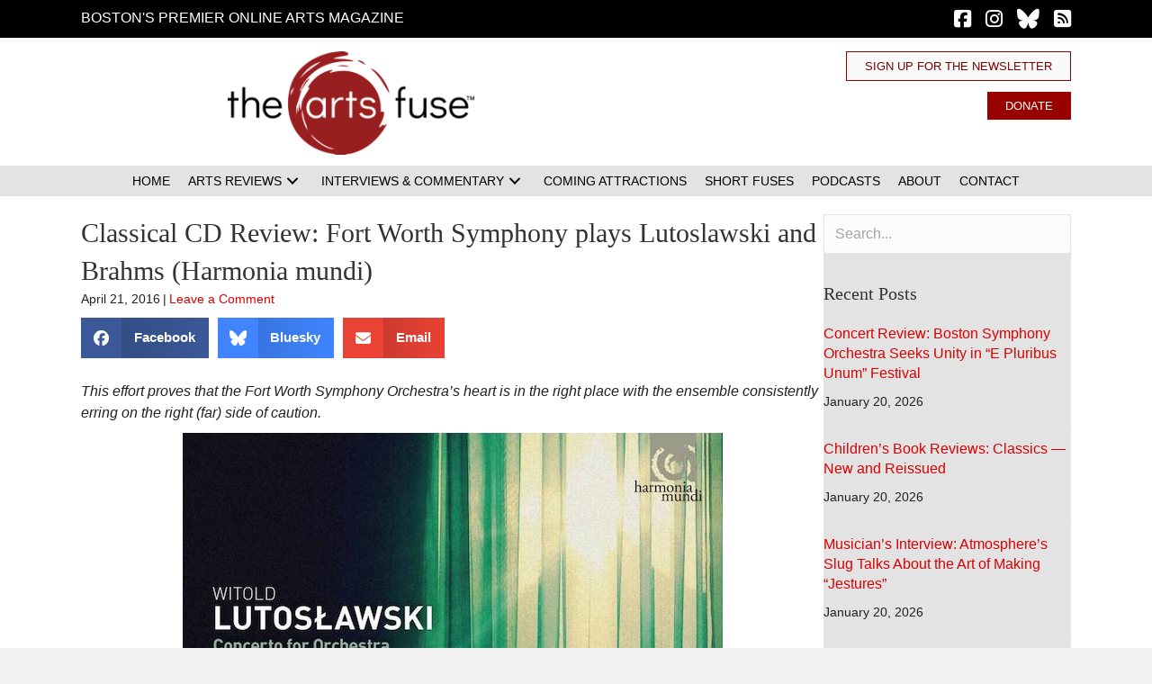

--- FILE ---
content_type: text/html; charset=UTF-8
request_url: https://artsfuse.org/143903/fuse-cd-review-fort-worth-symphony-plays-lutoslawski-and-brahms-harmonia-mundi/
body_size: 37665
content:
<!DOCTYPE html><html lang="en-US" prefix="og: https://ogp.me/ns#"><head><script data-no-optimize="1">var litespeed_docref=sessionStorage.getItem("litespeed_docref");litespeed_docref&&(Object.defineProperty(document,"referrer",{get:function(){return litespeed_docref}}),sessionStorage.removeItem("litespeed_docref"));</script> <meta charset="UTF-8" /><meta name='viewport' content='width=device-width, initial-scale=1.0' /><meta http-equiv='X-UA-Compatible' content='IE=edge' /><link rel="profile" href="https://gmpg.org/xfn/11" /><title>Classical CD Review: Fort Worth Symphony plays Lutoslawski and Brahms (Harmonia mundi) - The Arts Fuse</title><meta name="description" content="Fort Worth Symphony Orchestra&#039;s heart is in the right place with the ensemble consistently erring on the right (far) side of caution."/><meta name="robots" content="follow, index, max-snippet:-1, max-video-preview:-1, max-image-preview:large"/><link rel="canonical" href="https://artsfuse.org/143903/fuse-cd-review-fort-worth-symphony-plays-lutoslawski-and-brahms-harmonia-mundi/" /><meta property="og:locale" content="en_US" /><meta property="og:type" content="article" /><meta property="og:title" content="Classical CD Review: Fort Worth Symphony plays Lutoslawski and Brahms (Harmonia mundi) - The Arts Fuse" /><meta property="og:description" content="Fort Worth Symphony Orchestra&#039;s heart is in the right place with the ensemble consistently erring on the right (far) side of caution." /><meta property="og:url" content="https://artsfuse.org/143903/fuse-cd-review-fort-worth-symphony-plays-lutoslawski-and-brahms-harmonia-mundi/" /><meta property="og:site_name" content="The Arts Fuse" /><meta property="article:publisher" content="https://www.facebook.com/theartsfuse" /><meta property="article:tag" content="Fort Worth Symphony Orchestra" /><meta property="article:tag" content="Harmonia Mundi" /><meta property="article:tag" content="Miguel Harth-Bedoya" /><meta property="article:section" content="Classical Music" /><meta property="og:updated_time" content="2018-11-16T07:48:38-05:00" /><meta property="og:image" content="https://artsfuse.org/wp-content/uploads/2016/04/arts-Lutoslawski-Brahms-1.jpeg" /><meta property="og:image:secure_url" content="https://artsfuse.org/wp-content/uploads/2016/04/arts-Lutoslawski-Brahms-1.jpeg" /><meta property="og:image:width" content="600" /><meta property="og:image:height" content="508" /><meta property="og:image:alt" content="Classical CD Review: Fort Worth Symphony plays Lutoslawski and Brahms (Harmonia mundi)" /><meta property="og:image:type" content="image/jpeg" /><meta property="article:published_time" content="2016-04-21T08:09:59-04:00" /><meta property="article:modified_time" content="2018-11-16T07:48:38-05:00" /><meta name="twitter:card" content="summary_large_image" /><meta name="twitter:title" content="Classical CD Review: Fort Worth Symphony plays Lutoslawski and Brahms (Harmonia mundi) - The Arts Fuse" /><meta name="twitter:description" content="Fort Worth Symphony Orchestra&#039;s heart is in the right place with the ensemble consistently erring on the right (far) side of caution." /><meta name="twitter:site" content="@@theartsfuse" /><meta name="twitter:creator" content="@theartsfuse" /><meta name="twitter:image" content="https://artsfuse.org/wp-content/uploads/2016/04/arts-Lutoslawski-Brahms-1.jpeg" /><meta name="twitter:label1" content="Written by" /><meta name="twitter:data1" content="Jonathan Blumhofer" /><meta name="twitter:label2" content="Time to read" /><meta name="twitter:data2" content="4 minutes" /> <script type="application/ld+json" class="rank-math-schema-pro">{"@context":"https://schema.org","@graph":[{"@type":"Place","@id":"https://artsfuse.org/#place","address":{"@type":"PostalAddress"}},{"@type":["NewsMediaOrganization","Organization"],"@id":"https://artsfuse.org/#organization","name":"The Arts Fuse","url":"https://artsfuse.org","sameAs":["https://www.facebook.com/theartsfuse","https://twitter.com/@theartsfuse","https://www.instagram.com/theartsfuse"],"address":{"@type":"PostalAddress"},"logo":{"@type":"ImageObject","@id":"https://artsfuse.org/#logo","url":"https://artsfuse.org/wp-content/uploads/2022/12/The-Arts-Fuse-logo.png","contentUrl":"https://artsfuse.org/wp-content/uploads/2022/12/The-Arts-Fuse-logo.png","caption":"The Arts Fuse","inLanguage":"en-US","width":"2160","height":"900"},"location":{"@id":"https://artsfuse.org/#place"}},{"@type":"WebSite","@id":"https://artsfuse.org/#website","url":"https://artsfuse.org","name":"The Arts Fuse","publisher":{"@id":"https://artsfuse.org/#organization"},"inLanguage":"en-US"},{"@type":"ImageObject","@id":"https://artsfuse.org/wp-content/uploads/2016/04/arts-Lutoslawski-Brahms-1.jpeg","url":"https://artsfuse.org/wp-content/uploads/2016/04/arts-Lutoslawski-Brahms-1.jpeg","width":"200","height":"200","inLanguage":"en-US"},{"@type":"WebPage","@id":"https://artsfuse.org/143903/fuse-cd-review-fort-worth-symphony-plays-lutoslawski-and-brahms-harmonia-mundi/#webpage","url":"https://artsfuse.org/143903/fuse-cd-review-fort-worth-symphony-plays-lutoslawski-and-brahms-harmonia-mundi/","name":"Classical CD Review: Fort Worth Symphony plays Lutoslawski and Brahms (Harmonia mundi) - The Arts Fuse","datePublished":"2016-04-21T08:09:59-04:00","dateModified":"2018-11-16T07:48:38-05:00","isPartOf":{"@id":"https://artsfuse.org/#website"},"primaryImageOfPage":{"@id":"https://artsfuse.org/wp-content/uploads/2016/04/arts-Lutoslawski-Brahms-1.jpeg"},"inLanguage":"en-US"},{"@type":"Person","@id":"https://artsfuse.org/author/jonathanblumhofer/","name":"Jonathan Blumhofer","url":"https://artsfuse.org/author/jonathanblumhofer/","image":{"@type":"ImageObject","@id":"https://artsfuse.org/wp-content/litespeed/avatar/84896a6fd8ac91cac71ab2755aea2991.jpg?ver=1768836840","url":"https://artsfuse.org/wp-content/litespeed/avatar/84896a6fd8ac91cac71ab2755aea2991.jpg?ver=1768836840","caption":"Jonathan Blumhofer","inLanguage":"en-US"},"sameAs":["https://artsfuse.org/author/jonathanblumhofer","https://twitter.com/http://twitter.com/theartsfuse"],"worksFor":{"@id":"https://artsfuse.org/#organization"}},{"@type":"BlogPosting","headline":"Classical CD Review: Fort Worth Symphony plays Lutoslawski and Brahms (Harmonia mundi) - The Arts Fuse","datePublished":"2016-04-21T08:09:59-04:00","dateModified":"2018-11-16T07:48:38-05:00","articleSection":"Classical Music, Featured, Music, Review","author":{"@id":"https://artsfuse.org/author/jonathanblumhofer/","name":"Jonathan Blumhofer"},"publisher":{"@id":"https://artsfuse.org/#organization"},"description":"Fort Worth Symphony Orchestra&#039;s heart is in the right place with the ensemble consistently erring on the right (far) side of caution.","name":"Classical CD Review: Fort Worth Symphony plays Lutoslawski and Brahms (Harmonia mundi) - The Arts Fuse","@id":"https://artsfuse.org/143903/fuse-cd-review-fort-worth-symphony-plays-lutoslawski-and-brahms-harmonia-mundi/#richSnippet","isPartOf":{"@id":"https://artsfuse.org/143903/fuse-cd-review-fort-worth-symphony-plays-lutoslawski-and-brahms-harmonia-mundi/#webpage"},"image":{"@id":"https://artsfuse.org/wp-content/uploads/2016/04/arts-Lutoslawski-Brahms-1.jpeg"},"inLanguage":"en-US","mainEntityOfPage":{"@id":"https://artsfuse.org/143903/fuse-cd-review-fort-worth-symphony-plays-lutoslawski-and-brahms-harmonia-mundi/#webpage"}}]}</script> <link rel='dns-prefetch' href='//js.stripe.com' /><link rel='dns-prefetch' href='//fonts.googleapis.com' /><link rel='dns-prefetch' href='//use.fontawesome.com' /><link href='https://fonts.gstatic.com' crossorigin rel='preconnect' /><link rel="alternate" type="application/rss+xml" title="The Arts Fuse &raquo; Feed" href="https://artsfuse.org/feed/" /><link rel="alternate" type="application/rss+xml" title="The Arts Fuse &raquo; Comments Feed" href="https://artsfuse.org/comments/feed/" /><link rel="alternate" type="application/rss+xml" title="The Arts Fuse &raquo; Classical CD Review: Fort Worth Symphony plays Lutoslawski and Brahms (Harmonia mundi) Comments Feed" href="https://artsfuse.org/143903/fuse-cd-review-fort-worth-symphony-plays-lutoslawski-and-brahms-harmonia-mundi/feed/" /><link rel="alternate" title="oEmbed (JSON)" type="application/json+oembed" href="https://artsfuse.org/wp-json/oembed/1.0/embed?url=https%3A%2F%2Fartsfuse.org%2F143903%2Ffuse-cd-review-fort-worth-symphony-plays-lutoslawski-and-brahms-harmonia-mundi%2F" /><link rel="alternate" title="oEmbed (XML)" type="text/xml+oembed" href="https://artsfuse.org/wp-json/oembed/1.0/embed?url=https%3A%2F%2Fartsfuse.org%2F143903%2Ffuse-cd-review-fort-worth-symphony-plays-lutoslawski-and-brahms-harmonia-mundi%2F&#038;format=xml" /><style id='wp-img-auto-sizes-contain-inline-css'>img:is([sizes=auto i],[sizes^="auto," i]){contain-intrinsic-size:3000px 1500px}
/*# sourceURL=wp-img-auto-sizes-contain-inline-css */</style><style id="litespeed-ccss">img:is([sizes="auto"i],[sizes^="auto,"i]){contain-intrinsic-size:3000px 1500px}ul{box-sizing:border-box}:root{--wp--preset--font-size--normal:16px;--wp--preset--font-size--huge:42px}html :where(img[class*=wp-image-]){height:auto;max-width:100%}:host,:root{--fa-font-solid:normal 900 1em/1 "Font Awesome 6 Free";--fa-font-regular:normal 400 1em/1 "Font Awesome 6 Free";--fa-font-light:normal 300 1em/1 "Font Awesome 6 Pro";--fa-font-thin:normal 100 1em/1 "Font Awesome 6 Pro";--fa-font-duotone:normal 900 1em/1 "Font Awesome 6 Duotone";--fa-font-brands:normal 400 1em/1 "Font Awesome 6 Brands";--fa-font-sharp-solid:normal 900 1em/1 "Font Awesome 6 Sharp";--fa-font-sharp-regular:normal 400 1em/1 "Font Awesome 6 Sharp";--fa-font-sharp-light:normal 300 1em/1 "Font Awesome 6 Sharp";--fa-font-sharp-thin:normal 100 1em/1 "Font Awesome 6 Sharp";--fa-font-sharp-duotone-solid:normal 900 1em/1 "Font Awesome 6 Sharp Duotone"}.sr-only{position:absolute;width:1px;height:1px;padding:0;margin:-1px;overflow:hidden;clip:rect(0,0,0,0);white-space:nowrap;border-width:0}:root{--wp--preset--aspect-ratio--square:1;--wp--preset--aspect-ratio--4-3:4/3;--wp--preset--aspect-ratio--3-4:3/4;--wp--preset--aspect-ratio--3-2:3/2;--wp--preset--aspect-ratio--2-3:2/3;--wp--preset--aspect-ratio--16-9:16/9;--wp--preset--aspect-ratio--9-16:9/16;--wp--preset--color--black:#000000;--wp--preset--color--cyan-bluish-gray:#abb8c3;--wp--preset--color--white:#ffffff;--wp--preset--color--pale-pink:#f78da7;--wp--preset--color--vivid-red:#cf2e2e;--wp--preset--color--luminous-vivid-orange:#ff6900;--wp--preset--color--luminous-vivid-amber:#fcb900;--wp--preset--color--light-green-cyan:#7bdcb5;--wp--preset--color--vivid-green-cyan:#00d084;--wp--preset--color--pale-cyan-blue:#8ed1fc;--wp--preset--color--vivid-cyan-blue:#0693e3;--wp--preset--color--vivid-purple:#9b51e0;--wp--preset--color--fl-heading-text:#333333;--wp--preset--color--fl-body-bg:#f2f2f2;--wp--preset--color--fl-body-text:#212121;--wp--preset--color--fl-accent:#db0000;--wp--preset--color--fl-accent-hover:#bd0000;--wp--preset--color--fl-topbar-bg:#ffffff;--wp--preset--color--fl-topbar-text:#000000;--wp--preset--color--fl-topbar-link:#428bca;--wp--preset--color--fl-topbar-hover:#428bca;--wp--preset--color--fl-header-bg:#ffffff;--wp--preset--color--fl-header-text:#000000;--wp--preset--color--fl-header-link:#428bca;--wp--preset--color--fl-header-hover:#428bca;--wp--preset--color--fl-nav-bg:#ffffff;--wp--preset--color--fl-nav-link:#428bca;--wp--preset--color--fl-nav-hover:#428bca;--wp--preset--color--fl-content-bg:#ffffff;--wp--preset--color--fl-footer-widgets-bg:#ffffff;--wp--preset--color--fl-footer-widgets-text:#000000;--wp--preset--color--fl-footer-widgets-link:#428bca;--wp--preset--color--fl-footer-widgets-hover:#428bca;--wp--preset--color--fl-footer-bg:#ffffff;--wp--preset--color--fl-footer-text:#000000;--wp--preset--color--fl-footer-link:#428bca;--wp--preset--color--fl-footer-hover:#428bca;--wp--preset--gradient--vivid-cyan-blue-to-vivid-purple:linear-gradient(135deg,rgba(6,147,227,1) 0%,rgb(155,81,224) 100%);--wp--preset--gradient--light-green-cyan-to-vivid-green-cyan:linear-gradient(135deg,rgb(122,220,180) 0%,rgb(0,208,130) 100%);--wp--preset--gradient--luminous-vivid-amber-to-luminous-vivid-orange:linear-gradient(135deg,rgba(252,185,0,1) 0%,rgba(255,105,0,1) 100%);--wp--preset--gradient--luminous-vivid-orange-to-vivid-red:linear-gradient(135deg,rgba(255,105,0,1) 0%,rgb(207,46,46) 100%);--wp--preset--gradient--very-light-gray-to-cyan-bluish-gray:linear-gradient(135deg,rgb(238,238,238) 0%,rgb(169,184,195) 100%);--wp--preset--gradient--cool-to-warm-spectrum:linear-gradient(135deg,rgb(74,234,220) 0%,rgb(151,120,209) 20%,rgb(207,42,186) 40%,rgb(238,44,130) 60%,rgb(251,105,98) 80%,rgb(254,248,76) 100%);--wp--preset--gradient--blush-light-purple:linear-gradient(135deg,rgb(255,206,236) 0%,rgb(152,150,240) 100%);--wp--preset--gradient--blush-bordeaux:linear-gradient(135deg,rgb(254,205,165) 0%,rgb(254,45,45) 50%,rgb(107,0,62) 100%);--wp--preset--gradient--luminous-dusk:linear-gradient(135deg,rgb(255,203,112) 0%,rgb(199,81,192) 50%,rgb(65,88,208) 100%);--wp--preset--gradient--pale-ocean:linear-gradient(135deg,rgb(255,245,203) 0%,rgb(182,227,212) 50%,rgb(51,167,181) 100%);--wp--preset--gradient--electric-grass:linear-gradient(135deg,rgb(202,248,128) 0%,rgb(113,206,126) 100%);--wp--preset--gradient--midnight:linear-gradient(135deg,rgb(2,3,129) 0%,rgb(40,116,252) 100%);--wp--preset--font-size--small:13px;--wp--preset--font-size--medium:20px;--wp--preset--font-size--large:36px;--wp--preset--font-size--x-large:42px;--wp--preset--spacing--20:0.44rem;--wp--preset--spacing--30:0.67rem;--wp--preset--spacing--40:1rem;--wp--preset--spacing--50:1.5rem;--wp--preset--spacing--60:2.25rem;--wp--preset--spacing--70:3.38rem;--wp--preset--spacing--80:5.06rem;--wp--preset--shadow--natural:6px 6px 9px rgba(0, 0, 0, 0.2);--wp--preset--shadow--deep:12px 12px 50px rgba(0, 0, 0, 0.4);--wp--preset--shadow--sharp:6px 6px 0px rgba(0, 0, 0, 0.2);--wp--preset--shadow--outlined:6px 6px 0px -3px rgba(255, 255, 255, 1), 6px 6px rgba(0, 0, 0, 1);--wp--preset--shadow--crisp:6px 6px 0px rgba(0, 0, 0, 1)}button::-moz-focus-inner{border:0;padding:0}:root{--givewp-red-25:#fff4f2;--givewp-red-50:#ffdfd9;--givewp-red-100:#ffb5a6;--givewp-red-200:#ff8a73;--givewp-red-300:#ff6040;--givewp-red-400:#f2320c;--givewp-red-500:#d92d0b;--givewp-red-600:#a62308;--givewp-red-700:#8c1700;--givewp-red-800:#590f00;--givewp-red-900:#260600;--givewp-orange-50:#ffefd9;--givewp-orange-100:#ffdaa6;--givewp-orange-200:#ffc473;--givewp-orange-300:#f2a63d;--givewp-orange-400:#f29718;--givewp-orange-500:#d98715;--givewp-orange-600:#a66710;--givewp-orange-700:#73480b;--givewp-orange-800:#402806;--givewp-orange-900:#1a0f00;--givewp-yellow-25:#fffdf2;--givewp-yellow-50:#fff9d9;--givewp-yellow-100:#fff0a6;--givewp-yellow-200:#ffe873;--givewp-yellow-300:#ffdf40;--givewp-yellow-400:#f2cc0c;--givewp-yellow-500:#d9b60b;--givewp-yellow-600:#a68c08;--givewp-yellow-700:#8c7607;--givewp-yellow-800:#594b05;--givewp-yellow-900:#262000;--givewp-green-25:#f2fff3;--givewp-green-50:#e5ffe6;--givewp-green-100:#cef2cf;--givewp-green-200:#a3d9a4;--givewp-green-300:#7cbf7e;--givewp-green-400:#62b265;--givewp-green-500:#459948;--givewp-green-600:#2d802f;--givewp-green-700:#19661c;--givewp-green-800:#0a400b;--givewp-green-900:#022603;--givewp-emerald-25:#f2fff9;--givewp-emerald-50:#d9ffec;--givewp-emerald-100:#9df2c8;--givewp-emerald-200:#6df2b0;--givewp-emerald-300:#3df297;--givewp-emerald-400:#0cf27f;--givewp-emerald-500:#0bd972;--givewp-emerald-600:#08a657;--givewp-emerald-700:#078c4a;--givewp-emerald-800:#05592f;--givewp-emerald-900:#002613;--givewp-blue-25:#f2f9ff;--givewp-blue-50:#d9ecff;--givewp-blue-100:#a6d2ff;--givewp-blue-200:#73b9ff;--givewp-blue-300:#3d97f2;--givewp-blue-400:#0c7ff2;--givewp-blue-500:#0b72d9;--givewp-blue-600:#0857a6;--givewp-blue-700:#074a8c;--givewp-blue-800:#052f59;--givewp-blue-900:#001326;--givewp-purple-25:#f4f2ff;--givewp-purple-50:#beb6f2;--givewp-purple-100:#8c7ee5;--givewp-purple-200:#5f4cd9;--givewp-purple-300:#3a21d9;--givewp-purple-400:#2b13bf;--givewp-purple-500:#2511a6;--givewp-purple-600:#19078c;--givewp-purple-700:#120566;--givewp-purple-800:#090040;--givewp-purple-900:#03001a;--givewp-neutral-25:#f9fafb;--givewp-neutral-50:#f3f4f6;--givewp-neutral-100:#e5e7eb;--givewp-neutral-200:#d1d5db;--givewp-neutral-300:#9ca0af;--givewp-neutral-400:#6b7280;--givewp-neutral-500:#4b5563;--givewp-neutral-600:#374151;--givewp-neutral-700:#1f2937;--givewp-neutral-800:#111827;--givewp-neutral-900:#060c1a;--givewp-grey-5:#fafafa;--givewp-grey-25:#f2f2f2;--givewp-grey-50:#e6e6e6;--givewp-grey-100:#dadada;--givewp-grey-200:#bfbfbf;--givewp-grey-300:#a6a6a6;--givewp-grey-400:#8c8c8c;--givewp-grey-500:#737373;--givewp-grey-600:#595959;--givewp-grey-700:#404040;--givewp-grey-800:#262626;--givewp-grey-900:#0e0e0e;--givewp-shades-white:#fff;--givewp-shades-black:#000}:root{--givewp-rounded-2:0.125rem;--givewp-rounded-4:0.25rem;--givewp-rounded-6:0.375rem;--givewp-rounded-8:0.5rem;--givewp-rounded-12:0.75rem;--givewp-rounded-16:1rem;--givewp-rounded-24:1.5rem;--givewp-rounded-full:999px;--givewp-rounded-none:0rem}:root{--givewp-spacing-1:0.25rem;--givewp-spacing-2:0.5rem;--givewp-spacing-3:0.75rem;--givewp-spacing-4:1rem;--givewp-spacing-5:1.25rem;--givewp-spacing-6:1.5rem;--givewp-spacing-7:1.75rem;--givewp-spacing-8:2rem;--givewp-spacing-9:2.25rem;--givewp-spacing-10:2.5rem;--givewp-spacing-11:2.75rem;--givewp-spacing-12:3rem;--givewp-spacing-13:3.25rem;--givewp-spacing-14:3.5rem;--givewp-spacing-15:3.75rem;--givewp-spacing-16:4rem;--givewp-spacing-17:4.25rem;--givewp-spacing-18:4.5rem;--givewp-spacing-19:4.75rem;--givewp-spacing-20:5rem;--givewp-spacing-32:8rem;--givewp-spacing-40:10rem;--givewp-spacing-56:14rem;--givewp-spacing-80:20rem;--givewp-spacing-96:24rem}:root{--givewp-font-size-display-xl:6rem;--givewp-font-weight-display-xl:semi-bold;--givewp-font-size-display-lg:4.5rem;--givewp-font-weight-display-lg:semi-bold;--givewp-font-size-heading-xl:4rem;--givewp-font-weight-heading-xl:bold;--givewp-font-size-heading-lg:2.5rem;--givewp-font-weight-heading-lg:semi-bold;--givewp-font-size-heading-md:2.25rem;--givewp-font-weight-heading-md:semi-bold;--givewp-font-size-heading-sm:1.5rem;--givewp-font-weight-heading-sm:semi-bold;--givewp-font-size-headline-lg:1.25rem;--givewp-font-weight-headline-lg:extra-bold;--givewp-font-size-headline-md:1rem;--givewp-font-weight-headline-md:extra-bold;--givewp-font-size-headline-sm:0.75rem;--givewp-font-weight-headline-sm:extra-bold;--givewp-font-size-paragraph-lg:1rem;--givewp-font-weight-paragraph-lg:medium;--givewp-font-size-paragraph-md:0.75rem;--givewp-font-weight-paragraph-md:medium;--givewp-font-size-paragraph-sm:0.5rem;--givewp-font-weight-paragraph-sm:medium}:root{--givewp-shadow-xs:0 1px 2px var(--givewp-grey-50);--givewp-shadow-sm:0 2px 4px var(--givewp-grey-50);--givewp-shadow-md:0 4px 8px var(--givewp-grey-50);--givewp-shadow-lg:0 12px 24px var(--givewp-grey-50);--givewp-shadow-xl:0 16px 32px var(--givewp-grey-50);--givewp-shadow-inner:inset 0 2px 4px var(--givewp-grey-50);--givewp-shadow-xs-green:0 1px 2px var(--givewp-green-50);--givewp-shadow-sm-green:0 2px 4px var(--givewp-green-50);--givewp-shadow-md-green:0 4px 8px var(--givewp-green-50);--givewp-shadow-lg-green:0 12px 24px var(--givewp-green-50);--givewp-shadow-xl-green:0 16px 32px var(--givewp-green-50);--givewp-shadow-inner-green:inset 0 2px 4px var(--givewp-green-50);--givewp-shadow-xs-blue:0 1px 2px var(--givewp-blue-50);--givewp-shadow-sm-blue:0 2px 4px var(--givewp-blue-50);--givewp-shadow-md-blue:0 4px 8px var(--givewp-blue-50);--givewp-shadow-lg-blue:0 12px 24px var(--givewp-blue-50);--givewp-shadow-xl-blue:0 16px 32px var(--givewp-blue-50);--givewp-shadow-inner-blue:inset 0 2px 4px var(--givewp-blue-50);--givewp-shadow-xs-orange:0 1px 2px var(--givewp-orange-50);--givewp-shadow-sm-orange:0 2px 4px var(--givewp-orange-50);--givewp-shadow-md-orange:0 4px 8px var(--givewp-orange-50);--givewp-shadow-lg-orange:0 12px 24px var(--givewp-orange-50);--givewp-shadow-xl-orange:0 16px 32px var(--givewp-orange-50);--givewp-shadow-inner-orange:inset 0 2px 4px var(--givewp-orange-50)}.fl-builder-content *,.fl-builder-content *:before,.fl-builder-content *:after{-webkit-box-sizing:border-box;-moz-box-sizing:border-box;box-sizing:border-box}.fl-row:before,.fl-row:after,.fl-row-content:before,.fl-row-content:after,.fl-col-group:before,.fl-col-group:after,.fl-col:before,.fl-col:after,.fl-module:not([data-accepts]):before,.fl-module:not([data-accepts]):after,.fl-module-content:before,.fl-module-content:after{display:table;content:" "}.fl-row:after,.fl-row-content:after,.fl-col-group:after,.fl-col:after,.fl-module:not([data-accepts]):after,.fl-module-content:after{clear:both}.fl-clear{clear:both}.fl-row,.fl-row-content{margin-left:auto;margin-right:auto;min-width:0}.fl-row-content-wrap{position:relative}.fl-row-default-height .fl-row-content-wrap{display:-webkit-box;display:-webkit-flex;display:-ms-flexbox;display:flex;min-height:100vh}.fl-row-default-height .fl-row-content-wrap{min-height:0}.fl-row-default-height .fl-row-content{-webkit-box-flex:1 1 auto;-moz-box-flex:1 1 auto;-webkit-flex:1 1 auto;-ms-flex:1 1 auto;flex:1 1 auto}.fl-row-default-height.fl-row-align-center .fl-row-content-wrap{-webkit-align-items:center;-webkit-box-align:center;-webkit-box-pack:center;-webkit-justify-content:center;-ms-flex-align:center;-ms-flex-pack:center;justify-content:center;align-items:center}.fl-col-group-equal-height{display:flex;flex-wrap:wrap;width:100%}.fl-col-group-equal-height .fl-col,.fl-col-group-equal-height .fl-col-content{display:flex;flex:1 1 auto}.fl-col-group-equal-height .fl-col-content{flex-direction:column;flex-shrink:1;min-width:1px;max-width:100%;width:100%}.fl-col-group-equal-height:before,.fl-col-group-equal-height .fl-col:before,.fl-col-group-equal-height .fl-col-content:before,.fl-col-group-equal-height:after,.fl-col-group-equal-height .fl-col:after,.fl-col-group-equal-height .fl-col-content:after{content:none}.fl-col-group-equal-height.fl-col-group-align-top .fl-col-content{justify-content:flex-start}.fl-col-group-equal-height.fl-col-group-align-center .fl-col-content{justify-content:center}.fl-col{float:left;min-height:1px}.sr-only{position:absolute;width:1px;height:1px;padding:0;overflow:hidden;clip:rect(0,0,0,0);white-space:nowrap;border:0}.fl-icon{display:table-cell;vertical-align:middle}.fl-icon a{text-decoration:none}.fl-icon i{float:right;height:auto;width:auto}.fl-icon i:before{border:none!important;height:auto;width:auto}.fl-module img{max-width:100%}.fl-photo{line-height:0;position:relative}.fl-photo-align-right{text-align:right}.fl-photo-content{display:inline-block;line-height:0;position:relative;max-width:100%}.fl-photo-content img{display:inline;height:auto;max-width:100%}.fl-form-field{margin-bottom:15px}@media (max-width:768px){.fl-row-content-wrap{background-attachment:scroll!important}.fl-col-group.fl-col-group-equal-height{display:block}.fl-col-group.fl-col-group-equal-height.fl-col-group-custom-width{display:-webkit-box;display:-webkit-flex;display:flex}.fl-col-group.fl-col-group-responsive-reversed{display:-webkit-flex;display:flex;-webkit-flex-wrap:wrap-reverse;flex-wrap:wrap-reverse;flex-direction:row-reverse}.fl-col-group.fl-col-group-responsive-reversed .fl-col:not(.fl-col-small-custom-width){flex-basis:100%;width:100%!important}.fl-col{clear:both;float:none;margin-left:auto;margin-right:auto;width:auto!important}.fl-col-small:not(.fl-col-small-full-width){max-width:400px}.fl-row[data-node] .fl-row-content-wrap{margin:0;padding-left:0;padding-right:0}.fl-col[data-node] .fl-col-content{margin:0;padding-left:0;padding-right:0}}.fl-col-content{display:flex;flex-direction:column}.fl-row-fixed-width{max-width:1100px}.fl-row-content-wrap{margin-top:0;margin-right:0;margin-bottom:0;margin-left:0;padding-top:20px;padding-right:20px;padding-bottom:20px;padding-left:20px}.fl-module-content,.fl-module:where(.fl-module:not(:has(>.fl-module-content))){margin-top:20px;margin-right:20px;margin-bottom:20px;margin-left:20px}.fl-node-fmuyxq5bp06j>.fl-row-content-wrap{background-color:#000;border-top-width:1px;border-right-width:0;border-bottom-width:1px;border-left-width:0}.fl-node-fmuyxq5bp06j>.fl-row-content-wrap{padding-top:0;padding-bottom:0}.fl-node-rzwlnsdthxay{color:#757575}.fl-builder-content .fl-node-rzwlnsdthxay *:not(input):not(textarea):not(select):not(a):not(h1):not(h2):not(h3):not(h4):not(h5):not(h6):not(.fl-menu-mobile-toggle){color:inherit}.fl-builder-content .fl-node-rzwlnsdthxay a{color:#757575}.fl-node-rzwlnsdthxay>.fl-row-content-wrap{background-color:#fff;border-style:none;border-width:0;background-clip:border-box;border-color:#757575;border-top-width:0;border-right-width:0;border-bottom-width:1px;border-left-width:0}.fl-node-rzwlnsdthxay>.fl-row-content-wrap{padding-top:15px;padding-bottom:0}.fl-node-9cno1ibfsw4v>.fl-row-content-wrap{background-color:#e3e3e3}.fl-node-9cno1ibfsw4v>.fl-row-content-wrap{padding-top:0;padding-bottom:0}.fl-node-8jvapxgw4k2i{width:39.82%}.fl-node-8jvapxgw4k2i>.fl-col-content{border-top-width:1px;border-right-width:1px;border-bottom-width:1px;border-left-width:1px}@media (max-width:768px){.fl-builder-content .fl-node-8jvapxgw4k2i{width:100%!important;max-width:none;clear:none;float:left}}.fl-node-b5qn2h30zsmy{width:71%}.fl-node-b5qn2h30zsmy>.fl-col-content{border-top-width:1px;border-right-width:1px;border-bottom-width:1px;border-left-width:1px}@media (max-width:992px){.fl-builder-content .fl-node-b5qn2h30zsmy{width:100%!important;max-width:none;-webkit-box-flex:0 1 auto;-moz-box-flex:0 1 auto;-webkit-flex:0 1 auto;-ms-flex:0 1 auto;flex:0 1 auto}}.fl-node-lxjz7m682bt3{width:100%}.fl-node-zghak5eo74f2{width:60.18%}.fl-node-zghak5eo74f2>.fl-col-content{border-top-width:1px;border-right-width:1px;border-bottom-width:1px;border-left-width:1px}@media (max-width:768px){.fl-builder-content .fl-node-zghak5eo74f2{width:100%!important;max-width:none;clear:none;float:left}}.fl-node-8v0imx46l75b{width:29%}.fl-node-8v0imx46l75b>.fl-col-content{border-top-width:1px;border-right-width:1px;border-bottom-width:1px;border-left-width:1px}@media (max-width:992px){.fl-builder-content .fl-node-8v0imx46l75b{width:100%!important;max-width:none;-webkit-box-flex:0 1 auto;-moz-box-flex:0 1 auto;-webkit-flex:0 1 auto;-ms-flex:0 1 auto;flex:0 1 auto}}.fl-builder-content .fl-node-7fwycb91nx2s .fl-module-content .fl-rich-text,.fl-builder-content .fl-node-7fwycb91nx2s .fl-module-content .fl-rich-text *{color:#fff}.fl-builder-content .fl-node-7fwycb91nx2s .fl-rich-text,.fl-builder-content .fl-node-7fwycb91nx2s .fl-rich-text *:not(b,strong){font-weight:400;font-size:18px;line-height:1;letter-spacing:8px}@media (max-width:992px){.fl-builder-content .fl-node-7fwycb91nx2s .fl-rich-text,.fl-builder-content .fl-node-7fwycb91nx2s .fl-rich-text *:not(b,strong){text-align:center}}@media (max-width:768px){.fl-builder-content .fl-node-7fwycb91nx2s .fl-rich-text,.fl-builder-content .fl-node-7fwycb91nx2s .fl-rich-text *:not(b,strong){font-size:15px;line-height:1.3;letter-spacing:6px}}.fl-node-7fwycb91nx2s>.fl-module-content{margin-top:8px;margin-bottom:0}@media (max-width:768px){.fl-photo-content,.fl-photo-img{max-width:100%}}.fl-node-cg2e8mjn97pb,.fl-node-cg2e8mjn97pb .fl-photo{text-align:right}.fl-node-cg2e8mjn97pb .fl-photo-content,.fl-node-cg2e8mjn97pb .fl-photo-img{width:275px}@media (max-width:768px){.fl-node-cg2e8mjn97pb,.fl-node-cg2e8mjn97pb .fl-photo{text-align:center}}.fl-node-cg2e8mjn97pb>.fl-module-content{margin-top:0;margin-bottom:12px}@media (max-width:768px){.fl-node-cg2e8mjn97pb.fl-module>.fl-module-content{margin-bottom:15px}}a.pp-button,a.pp-button:visited{display:inline-block;overflow:hidden;position:relative;text-decoration:none;text-shadow:none;-webkit-transform:translateZ(0);-moz-transform:translateZ(0);-o-transform:translateZ(0);-ms-transform:translateZ(0);transform:translateZ(0)}.pp-button-wrap a.pp-button:before{position:absolute;z-index:-1;top:0;left:0;right:0;bottom:0}.fl-node-m78r03ntdu94 .pp-button-wrap a.pp-button,.fl-node-m78r03ntdu94 .pp-button-wrap a.pp-button:visited{text-decoration:none;background:#FAFAFA;background-clip:border-box}.fl-node-m78r03ntdu94 a.pp-button,.fl-node-m78r03ntdu94 a.pp-button *{color:#7a0000}.fl-node-m78r03ntdu94 .pp-button-wrap{text-align:right}.fl-node-m78r03ntdu94 a.pp-button{padding-top:9px;padding-right:20px;padding-bottom:9px;padding-left:20px}.fl-node-m78r03ntdu94 .pp-button-wrap a.pp-button,.fl-node-m78r03ntdu94 .pp-button-wrap a.pp-button:visited{border-style:solid;border-width:0;background-clip:border-box;border-color:#900;border-top-width:1px;border-right-width:1px;border-bottom-width:1px;border-left-width:1px;font-size:13px;line-height:1;text-transform:uppercase}@media (max-width:768px){.fl-node-m78r03ntdu94 .pp-button-wrap{text-align:center}}.fl-node-m78r03ntdu94>.fl-module-content{margin-top:0;margin-bottom:5px}.fl-icon-group .fl-icon{display:inline-block;margin-bottom:10px;margin-top:10px}.fl-node-jwshc98p1e4x .fl-icon i,.fl-node-jwshc98p1e4x .fl-icon i:before{color:#fff}.fl-node-jwshc98p1e4x .fl-icon i,.fl-node-jwshc98p1e4x .fl-icon i:before{font-size:22px}.fl-node-jwshc98p1e4x .fl-icon-group{text-align:right}.fl-node-jwshc98p1e4x .fl-icon+.fl-icon{margin-left:12px}@media (max-width:992px){.fl-node-jwshc98p1e4x .fl-icon-group{text-align:center}}.fl-node-jwshc98p1e4x>.fl-module-content{margin-top:0;margin-bottom:0}.pp-advanced-menu ul,.pp-advanced-menu li{list-style:none;margin:0;padding:0}.pp-advanced-menu .menu:before,.pp-advanced-menu .menu:after{content:"";display:table;clear:both}.pp-advanced-menu:not(.off-canvas):not(.full-screen) .pp-advanced-menu-horizontal{display:inline-flex;flex-wrap:wrap;align-items:center}.pp-advanced-menu .menu{padding-left:0}.pp-advanced-menu li{position:relative}.pp-advanced-menu a{display:block;text-decoration:none;outline:0}.pp-advanced-menu .sub-menu{width:220px}.pp-advanced-menu .pp-menu-nav{outline:0}.pp-advanced-menu .pp-has-submenu-container{position:relative}.pp-advanced-menu .pp-menu-toggle{position:absolute;top:50%;right:10px}.pp-advanced-menu .pp-toggle-arrows .pp-menu-toggle:before{content:"";border-color:#333}.pp-advanced-menu-mobile{display:flex;align-items:center;justify-content:center}.fl-module-pp-advanced-menu .pp-advanced-menu-mobile-toggle{position:relative;padding:8px;background-color:#fff0;border:none;color:#333;border-radius:0;line-height:0;display:inline-flex;align-items:center;justify-content:center}.pp-advanced-menu-mobile-toggle .pp-hamburger{font:inherit;display:inline-block;overflow:visible;margin:0;text-transform:none;color:inherit;border:0;background-color:#fff0;line-height:0}.pp-advanced-menu-mobile-toggle .pp-hamburger .pp-hamburger-box{position:relative;display:inline-block;width:30px;height:18px}.pp-advanced-menu-mobile-toggle .pp-hamburger-box .pp-hamburger-inner{top:50%;display:block;margin-top:-2px}.pp-advanced-menu-mobile-toggle .pp-hamburger .pp-hamburger-box .pp-hamburger-inner,.pp-advanced-menu-mobile-toggle .pp-hamburger .pp-hamburger-box .pp-hamburger-inner:before,.pp-advanced-menu-mobile-toggle .pp-hamburger .pp-hamburger-box .pp-hamburger-inner:after{background-color:#000;position:absolute;width:30px;height:3px;border-radius:4px}.pp-advanced-menu-mobile-toggle .pp-hamburger .pp-hamburger-box .pp-hamburger-inner:before,.pp-advanced-menu-mobile-toggle .pp-hamburger .pp-hamburger-box .pp-hamburger-inner:after{display:block;content:""}.pp-advanced-menu-mobile-toggle .pp-hamburger .pp-hamburger-box .pp-hamburger-inner:before{top:-8px}.pp-advanced-menu-mobile-toggle .pp-hamburger .pp-hamburger-box .pp-hamburger-inner:after{bottom:-8px}.fl-node-svad5grhj1f4 .pp-advanced-menu-horizontal{justify-content:center}.fl-node-svad5grhj1f4 .pp-advanced-menu .pp-has-submenu-container a>span{padding-right:0}.fl-node-svad5grhj1f4 .pp-advanced-menu .menu>li>a,.fl-node-svad5grhj1f4 .pp-advanced-menu .menu>li>.pp-has-submenu-container>a{color:#000}.fl-node-svad5grhj1f4 .pp-advanced-menu .pp-toggle-arrows .pp-menu-toggle:before{border-color:#000}.fl-node-svad5grhj1f4 .menu .pp-has-submenu .sub-menu{display:none}.fl-node-svad5grhj1f4 .pp-advanced-menu .sub-menu{background-color:#fafafa}@media (min-width:768px){.fl-node-svad5grhj1f4 .pp-advanced-menu .sub-menu{width:220px}}.fl-node-svad5grhj1f4 .pp-advanced-menu .sub-menu>li>a{border-width:0;border-style:solid;border-bottom-width:px;border-color:#E3E3E3;color:#000}.fl-node-svad5grhj1f4 .pp-advanced-menu .sub-menu>li:last-child>a:not(:focus){border:0}.fl-node-svad5grhj1f4 .pp-advanced-menu .pp-menu-toggle:before{content:"";position:absolute;right:50%;top:50%;z-index:1;display:block;width:9px;height:9px;margin:-5px -5px 0 0;border-right:2px solid;border-bottom:2px solid;-webkit-transform-origin:right bottom;-ms-transform-origin:right bottom;transform-origin:right bottom;-webkit-transform:translateX(-5px) rotate(45deg);-ms-transform:translateX(-5px) rotate(45deg);transform:translateX(-5px) rotate(45deg)}.fl-node-svad5grhj1f4 .pp-advanced-menu-horizontal.pp-toggle-arrows .pp-has-submenu-container a{padding-right:24px}.fl-node-svad5grhj1f4 .pp-advanced-menu-horizontal.pp-toggle-arrows .pp-has-submenu-container>a>span{padding-right:24px}.fl-node-svad5grhj1f4 .pp-advanced-menu-horizontal.pp-toggle-arrows .pp-menu-toggle{width:23px;height:23px;margin:-11.5px 0 0}.fl-node-svad5grhj1f4 .pp-advanced-menu-horizontal.pp-toggle-arrows .pp-menu-toggle{width:24px;height:23px;margin:-11.5px 0 0}.fl-node-svad5grhj1f4 .pp-advanced-menu li:first-child{border-top:none}@media only screen and (max-width:992px){.fl-node-svad5grhj1f4 .pp-advanced-menu:not(.off-canvas):not(.full-screen) .pp-advanced-menu-horizontal{display:block}.fl-node-svad5grhj1f4:not(.fl-node-svad5grhj1f4-clone):not(.pp-menu-full-screen):not(.pp-menu-off-canvas) .pp-menu-position-below .pp-menu-nav{display:none}}@media (max-width:992px){.fl-node-svad5grhj1f4 .pp-advanced-menu .menu{margin-top:20px}.fl-node-svad5grhj1f4 .pp-advanced-menu .menu>li{margin-left:0!important;margin-right:0!important}.fl-node-svad5grhj1f4 .pp-advanced-menu .sub-menu{box-shadow:none;border:0}}@media (min-width:993px){.fl-node-svad5grhj1f4 .menu>li{display:inline-block}.fl-node-svad5grhj1f4 .menu li{border-top:none}.fl-node-svad5grhj1f4 .menu li:first-child{border:none}.fl-node-svad5grhj1f4 .menu li li{border-left:none}.fl-node-svad5grhj1f4 .menu .pp-has-submenu .sub-menu{position:absolute;top:100%;left:0;z-index:10;visibility:hidden;opacity:0;text-align:left}div.fl-node-svad5grhj1f4 .pp-advanced-menu-mobile-toggle{display:none}}.fl-node-svad5grhj1f4 .pp-advanced-menu-mobile{text-align:center;justify-content:center}.fl-builder-content .fl-node-svad5grhj1f4.fl-module .pp-advanced-menu-mobile .pp-advanced-menu-mobile-toggle,.fl-page .fl-builder-content .fl-node-svad5grhj1f4.fl-module .pp-advanced-menu-mobile .pp-advanced-menu-mobile-toggle{color:#000}.fl-node-svad5grhj1f4 .pp-advanced-menu-mobile-toggle .pp-hamburger .pp-hamburger-box,.fl-node-svad5grhj1f4 .pp-advanced-menu-mobile-toggle .pp-hamburger .pp-hamburger-box .pp-hamburger-inner,.fl-node-svad5grhj1f4 .pp-advanced-menu-mobile-toggle .pp-hamburger .pp-hamburger-box .pp-hamburger-inner:before,.fl-node-svad5grhj1f4 .pp-advanced-menu-mobile-toggle .pp-hamburger .pp-hamburger-box .pp-hamburger-inner:after{width:30px}.fl-node-svad5grhj1f4 .pp-advanced-menu-mobile-toggle .pp-hamburger .pp-hamburger-box .pp-hamburger-inner,.fl-node-svad5grhj1f4 .pp-advanced-menu-mobile-toggle .pp-hamburger .pp-hamburger-box .pp-hamburger-inner:before,.fl-node-svad5grhj1f4 .pp-advanced-menu-mobile-toggle .pp-hamburger .pp-hamburger-box .pp-hamburger-inner:after{background-color:#000;height:3px}@media (min-width:993px){.fl-node-svad5grhj1f4 .pp-advanced-menu ul.sub-menu{padding:0}.fl-node-svad5grhj1f4 .pp-advanced-menu-horizontal.pp-toggle-arrows .pp-has-submenu-container>a>span{padding-right:24px}}@media only screen and (max-width:1200px){.fl-node-svad5grhj1f4 .pp-advanced-menu-mobile{justify-content:center}}@media only screen and (max-width:992px){.fl-node-svad5grhj1f4 .pp-advanced-menu .sub-menu>li>a{border-bottom-width:px;background-color:}.fl-node-svad5grhj1f4 .pp-advanced-menu .sub-menu{width:auto}.fl-node-svad5grhj1f4 .pp-advanced-menu-mobile{justify-content:center}}@media only screen and (max-width:768px){.fl-node-svad5grhj1f4 div.pp-advanced-menu{text-align:center}.fl-node-svad5grhj1f4 .pp-advanced-menu .sub-menu>li>a{border-bottom-width:px}.fl-node-svad5grhj1f4 .pp-advanced-menu-mobile{justify-content:center}}@media only screen and (max-width:992px){.fl-node-svad5grhj1f4 .pp-advanced-menu{text-align:center}}.fl-node-svad5grhj1f4 .pp-advanced-menu{text-align:center}.fl-node-svad5grhj1f4 .pp-advanced-menu .menu a{font-size:14px;line-height:1;text-transform:uppercase}.fl-node-svad5grhj1f4 .pp-advanced-menu .menu>li>a,.fl-node-svad5grhj1f4 .pp-advanced-menu .menu>li>.pp-has-submenu-container>a{border-style:solid;border-width:0;background-clip:border-box;padding-top:10px;padding-right:10px;padding-bottom:10px;padding-left:10px}.fl-node-svad5grhj1f4 .pp-advanced-menu .sub-menu>li>a{padding-top:10px;padding-right:10px;padding-bottom:10px;padding-left:10px}.fl-node-svad5grhj1f4>.fl-module-content{margin-top:0;margin-bottom:0}.fl-node-3wcy2kedbnfo .pp-button-wrap a.pp-button,.fl-node-3wcy2kedbnfo .pp-button-wrap a.pp-button:visited{text-decoration:none;background:#900;background-clip:border-box}.fl-node-3wcy2kedbnfo a.pp-button,.fl-node-3wcy2kedbnfo a.pp-button *{color:#fff}.fl-node-3wcy2kedbnfo .pp-button-wrap{text-align:right}.fl-node-3wcy2kedbnfo a.pp-button{padding-top:9px;padding-right:20px;padding-bottom:9px;padding-left:20px}.fl-node-3wcy2kedbnfo .pp-button-wrap a.pp-button,.fl-node-3wcy2kedbnfo .pp-button-wrap a.pp-button:visited{border-style:none;border-width:0;background-clip:border-box;border-color:#900;border-top-width:1px;border-right-width:1px;border-bottom-width:1px;border-left-width:1px;font-size:13px;line-height:1;text-transform:uppercase}@media (max-width:768px){.fl-node-3wcy2kedbnfo .pp-button-wrap{text-align:center}}.fl-node-3wcy2kedbnfo>.fl-module-content{margin-top:0;margin-bottom:5px}@media (max-width:768px){.fl-node-3wcy2kedbnfo.fl-module>.fl-module-content{margin-bottom:15px}}.fl-node-fmuyxq5bp06j .fl-row-content{min-width:0}.fl-node-rzwlnsdthxay .fl-row-content{min-width:0}.fl-node-9cno1ibfsw4v .fl-row-content{min-width:0}.fl-module-heading .fl-heading{padding:0!important;margin:0!important}.fl-node-fo6v23clx4gz>.fl-row-content-wrap{border-top-width:1px;border-right-width:0;border-bottom-width:1px;border-left-width:0}.fl-node-x1jfdt6omrl3{width:75%}.fl-node-36u5plsn0rij{width:25%}.fl-node-36u5plsn0rij>.fl-col-content{background-color:#e3e3e3}.fl-search-form{position:relative}.fl-search-form-wrap{display:inline-flex;max-width:100%;align-items:center;position:relative}.fl-search-form-fields{flex-basis:100%}.fl-search-form .fl-form-field input,.fl-search-form .fl-form-field input[type=search]{height:auto;width:100%}.fl-search-form-width-full .fl-search-form-wrap{width:100%}.fl-search-form-input-wrap{position:relative}.fl-search-form .fl-form-field{display:flex;align-items:center}.fl-search-form-input .fl-form-field{margin:0}.fl-node-9pmvqz57yhow .fl-search-form-wrap{font-size:16px;padding:10px;min-height:0;padding-top:0;padding-right:0;padding-bottom:0;padding-left:0}.fl-node-9pmvqz57yhow .fl-search-form{text-align:center}.fl-node-9pmvqz57yhow .fl-form-field input[type=search]{border-radius:4px;font-size:16px;line-height:16px;padding:12px 24px;padding-top:12px;padding-right:12px;padding-bottom:12px;padding-left:12px}.fl-node-9pmvqz57yhow>.fl-module-content{margin-bottom:10px}.fl-node-f5huicx1nzq7.fl-module-heading{margin-bottom:0}.fl-post-feed-post{overflow:hidden}.fl-post-feed-post{border-bottom:1px solid #e6e6e6;margin-bottom:40px}.fl-post-feed-post:last-child{border-bottom:none;margin-bottom:0;padding-bottom:0}.fl-post-feed-header{margin-bottom:20px}.fl-post-feed-header a{text-decoration:none}body .fl-post-feed-meta{font-size:14px;margin-bottom:5px}.fl-node-td76v15kuspg .fl-post-feed-post{margin-bottom:0}.fl-node-td76v15kuspg .fl-post-feed-post:last-child{margin-bottom:0!important}.fl-builder-content .fl-node-td76v15kuspg .fl-post-feed-title a{color:#db0000}.fl-node-td76v15kuspg .fl-post-feed-title{font-family:Lato,sans-serif;font-weight:400;font-size:16px}.fl-node-td76v15kuspg>.fl-module-content{margin-top:10px}.fl-post-info-sep{margin:0 3px}.fl-node-vaux68miz375{font-size:14px}.fl-node-vaux68miz375>.fl-module-content{margin-top:0;margin-bottom:0}.pp-screen-only{position:absolute;top:-10000em;width:1px;height:1px;margin:-1px;padding:0;overflow:hidden;clip:rect(0,0,0,0);border:0}.pp-social-share-col-0 .pp-social-share-inner{display:-webkit-box;display:-webkit-flex;display:-ms-flexbox;display:flex;overflow:hidden;-webkit-flex-wrap:wrap;-ms-flex-wrap:wrap;flex-wrap:wrap}.pp-share-button{overflow:hidden;font-size:10px;display:-webkit-box;display:-ms-flexbox;display:flex;-webkit-box-align:center;-ms-flex-align:center;align-items:center;-webkit-box-pack:start;-ms-flex-pack:start;justify-content:flex-start;height:4.5em}.pp-share-button a{display:flex;width:100%;height:100%;text-decoration:none!important}.pp-share-button-icon{display:-webkit-box;display:-ms-flexbox;display:flex;-ms-flex-item-align:stretch;align-self:stretch;-webkit-box-pack:center;-ms-flex-pack:center;justify-content:center;-webkit-box-align:center;-ms-flex-align:center;align-items:center;width:4.5em;position:relative}.pp-share-button-icon i{font-size:1.7em}.pp-share-button-text{font-size:1.5em;padding-right:1em;-ms-flex-item-align:stretch;align-self:stretch;-webkit-box-flex:1;-ms-flex-positive:1;flex-grow:1;-webkit-box-align:center;-ms-flex-align:center;align-items:center;display:-webkit-box;display:-ms-flexbox;display:flex;font-weight:100}.pp-share-button-title{font-weight:700;-ms-flex-negative:0;flex-shrink:0}.pp-share-buttons-color-official.pp-share-buttons-skin-gradient .pp-share-button-email{background-color:#ea4335}.pp-share-buttons-color-official.pp-share-buttons-skin-gradient .pp-share-button-facebook{background-color:#3b5998}.pp-share-buttons-color-official.pp-share-buttons-skin-gradient .pp-share-button-bluesky{background-color:#4085FF}.pp-share-buttons-skin-gradient .pp-share-button-text{background-image:-webkit-gradient(linear,left top,right top,from(rgb(0 0 0/.12)),to(#fff0));background-image:-webkit-linear-gradient(left,rgb(0 0 0/.12),#fff0);background-image:-o-linear-gradient(left,rgb(0 0 0/.12),#fff0);background-image:linear-gradient(to right,rgb(0 0 0/.12),#fff0)}.pp-share-buttons-skin-gradient .pp-share-button-text{padding-left:.9em}.pp-share-buttons-skin-gradient .pp-share-button a{color:#fff}.pp-share-buttons-align-left .pp-social-share-inner{-webkit-box-pack:start;-ms-flex-pack:start;justify-content:flex-start}.fl-builder-content .fl-node-q2emwxg7fd9j .pp-social-share-content.pp-social-share-col-0 .pp-social-share-inner{margin-left:calc(-10px/2);margin-right:calc(-10px/2)}.fl-builder-content .fl-node-q2emwxg7fd9j .pp-social-share-content.pp-social-share-col-0 .pp-share-button{margin-left:calc(10px/2);margin-right:calc(10px/2)}.fl-node-q2emwxg7fd9j .pp-social-share-content .pp-share-button a{border-width:2px}.fl-node-q2emwxg7fd9j .pp-social-share-content.pp-social-share-col-0 .pp-share-button{margin-bottom:10px}.fl-node-q2emwxg7fd9j>.fl-module-content{margin-top:10px;margin-bottom:0}.fl-node-xnv8eputfw9j>.fl-module-content{margin-top:15px}.afsidebar h2.widgettitle{font-size:20px}.fl-node-fo6v23clx4gz .fl-row-content{min-width:0}.fa-brands,.fab,.fas{-moz-osx-font-smoothing:grayscale;-webkit-font-smoothing:antialiased;display:var(--fa-display,inline-block);font-style:normal;font-variant:normal;line-height:1;text-rendering:auto}.fas{font-family:"Font Awesome 6 Free"}.fa-brands,.fab{font-family:"Font Awesome 6 Brands"}.fa-rss-square:before{content:""}.fa-envelope:before{content:""}.sr-only{position:absolute;width:1px;height:1px;padding:0;margin:-1px;overflow:hidden;clip:rect(0,0,0,0);white-space:nowrap;border-width:0}:host,:root{--fa-style-family-brands:"Font Awesome 6 Brands";--fa-font-brands:normal 400 1em/1 "Font Awesome 6 Brands"}.fa-brands,.fab{font-weight:400}.fa-facebook-square:before{content:""}.fa-instagram:before{content:""}.fa-facebook:before{content:""}.fa-bluesky:before{content:""}:host,:root{--fa-font-regular:normal 400 1em/1 "Font Awesome 6 Free"}:host,:root{--fa-style-family-classic:"Font Awesome 6 Free";--fa-font-solid:normal 900 1em/1 "Font Awesome 6 Free"}.fas{font-weight:900}button::-moz-focus-inner{padding:0;border:0}html{font-family:sans-serif;-ms-text-size-adjust:100%;-webkit-text-size-adjust:100%}body{margin:0}header,nav{display:block}a{background-color:#fff0}img{border:0}button,input,textarea{color:inherit;font:inherit;margin:0}button{overflow:visible}button{text-transform:none}button{-webkit-appearance:button}button::-moz-focus-inner,input::-moz-focus-inner{border:0;padding:0}input{line-height:normal}input[type="search"]{-webkit-appearance:textfield;-webkit-box-sizing:content-box;-moz-box-sizing:content-box;box-sizing:content-box}input[type="search"]::-webkit-search-cancel-button,input[type="search"]::-webkit-search-decoration{-webkit-appearance:none}textarea{overflow:auto}*{-webkit-box-sizing:border-box;-moz-box-sizing:border-box;box-sizing:border-box}*:before,*:after{-webkit-box-sizing:border-box;-moz-box-sizing:border-box;box-sizing:border-box}html{font-size:10px}body{font-family:"Helvetica Neue",Helvetica,Arial,sans-serif;font-size:14px;line-height:1.42857143;color:#333;background-color:#fff}input,button,textarea{font-family:inherit;font-size:inherit;line-height:inherit}a{color:#337ab7;text-decoration:none}img{vertical-align:middle}.sr-only{position:absolute;width:1px;height:1px;padding:0;margin:-1px;overflow:hidden;clip:rect(0,0,0,0);border:0}h2,h5{font-family:inherit;font-weight:500;line-height:1.1;color:inherit}h2{margin-top:20px;margin-bottom:10px}h5{margin-top:10px;margin-bottom:10px}h2{font-size:30px}h5{font-size:14px}p{margin:0 0 10px}ul{margin-top:0;margin-bottom:10px}ul ul{margin-bottom:0}label{display:inline-block;max-width:100%;margin-bottom:5px;font-weight:700}input[type="search"]{-webkit-box-sizing:border-box;-moz-box-sizing:border-box;box-sizing:border-box;-webkit-appearance:none;appearance:none}body{background-color:#f2f2f2;color:#212121;font-family:"Lato",sans-serif;font-size:16px;font-weight:400;line-height:1.5;font-style:normal;padding:0;word-wrap:break-word}h2,h5{color:#333;font-family:"PT Serif",serif;font-weight:400;line-height:1.4;text-transform:none;font-style:normal}h3 a,h5 a{color:#333}h2{font-size:30px;line-height:1.4;letter-spacing:0}h5{font-size:14px;line-height:1.4;letter-spacing:0}a{color:#db0000;text-decoration:none}img{max-width:100%;height:auto}.fl-screen-reader-text{position:absolute;left:-10000px;top:auto;width:1px;height:1px;overflow:hidden;padding:10px 15px;background:#fff!important}.fl-page{position:relative;-moz-box-shadow:none;-webkit-box-shadow:none;box-shadow:none;margin:0 auto}.fl-page-content{background-color:#fff}button{background-color:#db0000;color:#fff;font-size:16px;line-height:1.2;padding:6px 12px;font-weight:400;text-shadow:none;border:1px solid #9e0000;-moz-box-shadow:none;-webkit-box-shadow:none;box-shadow:none;-moz-border-radius:4px;-webkit-border-radius:4px;border-radius:4px}input[type=search],textarea{display:block;width:100%;padding:6px 12px;font-size:14px;line-height:1.428571429;color:#212121;background-color:#fcfcfc;background-image:none;border:1px solid #e6e6e6;-moz-box-shadow:none;-webkit-box-shadow:none;box-shadow:none;-moz-border-radius:4px;-webkit-border-radius:4px;border-radius:4px}input[type=search]::-webkit-input-placeholder,textarea::-webkit-input-placeholder{color:rgb(33 33 33/.4)}input[type=search]:-moz-placeholder,textarea:-moz-placeholder{color:rgb(33 33 33/.4)}input[type=search]::-moz-placeholder,textarea::-moz-placeholder{color:rgb(33 33 33/.4)}input[type=search]:-ms-input-placeholder,textarea:-ms-input-placeholder{color:rgb(33 33 33/.4)}@media (min-width:992px){.fl-page{-moz-box-shadow:none;-webkit-box-shadow:none;box-shadow:none;width:980px}.fl-full-width .fl-page{width:auto}}@media (max-width:991px){body{font-size:14px;line-height:1.45}h2{font-size:30px;line-height:1.4;letter-spacing:0}h5{font-size:14px;line-height:1.4;letter-spacing:0}.fl-page button{font-size:16px;line-height:1.2}}@media (max-width:767px){body{font-size:14px;line-height:1.45}h2{font-size:30px;line-height:1.4;letter-spacing:0}h5{font-size:14px;line-height:1.4;letter-spacing:0}.fl-page button{font-size:16px;line-height:1.2}}</style><link rel="preload" data-asynced="1" data-optimized="2" as="style" onload="this.onload=null;this.rel='stylesheet'" href="https://artsfuse.org/wp-content/litespeed/css/69f651e25cf79785d1e00c07cb4180e2.css?ver=5d1b9" /><script data-optimized="1" type="litespeed/javascript" data-src="https://artsfuse.org/wp-content/plugins/litespeed-cache/assets/js/css_async.min.js"></script> <style id='global-styles-inline-css'>:root{--wp--preset--aspect-ratio--square: 1;--wp--preset--aspect-ratio--4-3: 4/3;--wp--preset--aspect-ratio--3-4: 3/4;--wp--preset--aspect-ratio--3-2: 3/2;--wp--preset--aspect-ratio--2-3: 2/3;--wp--preset--aspect-ratio--16-9: 16/9;--wp--preset--aspect-ratio--9-16: 9/16;--wp--preset--color--black: #000000;--wp--preset--color--cyan-bluish-gray: #abb8c3;--wp--preset--color--white: #ffffff;--wp--preset--color--pale-pink: #f78da7;--wp--preset--color--vivid-red: #cf2e2e;--wp--preset--color--luminous-vivid-orange: #ff6900;--wp--preset--color--luminous-vivid-amber: #fcb900;--wp--preset--color--light-green-cyan: #7bdcb5;--wp--preset--color--vivid-green-cyan: #00d084;--wp--preset--color--pale-cyan-blue: #8ed1fc;--wp--preset--color--vivid-cyan-blue: #0693e3;--wp--preset--color--vivid-purple: #9b51e0;--wp--preset--color--fl-heading-text: #333333;--wp--preset--color--fl-body-bg: #f2f2f2;--wp--preset--color--fl-body-text: #212121;--wp--preset--color--fl-accent: #db0000;--wp--preset--color--fl-accent-hover: #bd0000;--wp--preset--color--fl-topbar-bg: #ffffff;--wp--preset--color--fl-topbar-text: #000000;--wp--preset--color--fl-topbar-link: #428bca;--wp--preset--color--fl-topbar-hover: #428bca;--wp--preset--color--fl-header-bg: #ffffff;--wp--preset--color--fl-header-text: #000000;--wp--preset--color--fl-header-link: #428bca;--wp--preset--color--fl-header-hover: #428bca;--wp--preset--color--fl-nav-bg: #ffffff;--wp--preset--color--fl-nav-link: #428bca;--wp--preset--color--fl-nav-hover: #428bca;--wp--preset--color--fl-content-bg: #ffffff;--wp--preset--color--fl-footer-widgets-bg: #ffffff;--wp--preset--color--fl-footer-widgets-text: #000000;--wp--preset--color--fl-footer-widgets-link: #428bca;--wp--preset--color--fl-footer-widgets-hover: #428bca;--wp--preset--color--fl-footer-bg: #ffffff;--wp--preset--color--fl-footer-text: #000000;--wp--preset--color--fl-footer-link: #428bca;--wp--preset--color--fl-footer-hover: #428bca;--wp--preset--gradient--vivid-cyan-blue-to-vivid-purple: linear-gradient(135deg,rgb(6,147,227) 0%,rgb(155,81,224) 100%);--wp--preset--gradient--light-green-cyan-to-vivid-green-cyan: linear-gradient(135deg,rgb(122,220,180) 0%,rgb(0,208,130) 100%);--wp--preset--gradient--luminous-vivid-amber-to-luminous-vivid-orange: linear-gradient(135deg,rgb(252,185,0) 0%,rgb(255,105,0) 100%);--wp--preset--gradient--luminous-vivid-orange-to-vivid-red: linear-gradient(135deg,rgb(255,105,0) 0%,rgb(207,46,46) 100%);--wp--preset--gradient--very-light-gray-to-cyan-bluish-gray: linear-gradient(135deg,rgb(238,238,238) 0%,rgb(169,184,195) 100%);--wp--preset--gradient--cool-to-warm-spectrum: linear-gradient(135deg,rgb(74,234,220) 0%,rgb(151,120,209) 20%,rgb(207,42,186) 40%,rgb(238,44,130) 60%,rgb(251,105,98) 80%,rgb(254,248,76) 100%);--wp--preset--gradient--blush-light-purple: linear-gradient(135deg,rgb(255,206,236) 0%,rgb(152,150,240) 100%);--wp--preset--gradient--blush-bordeaux: linear-gradient(135deg,rgb(254,205,165) 0%,rgb(254,45,45) 50%,rgb(107,0,62) 100%);--wp--preset--gradient--luminous-dusk: linear-gradient(135deg,rgb(255,203,112) 0%,rgb(199,81,192) 50%,rgb(65,88,208) 100%);--wp--preset--gradient--pale-ocean: linear-gradient(135deg,rgb(255,245,203) 0%,rgb(182,227,212) 50%,rgb(51,167,181) 100%);--wp--preset--gradient--electric-grass: linear-gradient(135deg,rgb(202,248,128) 0%,rgb(113,206,126) 100%);--wp--preset--gradient--midnight: linear-gradient(135deg,rgb(2,3,129) 0%,rgb(40,116,252) 100%);--wp--preset--font-size--small: 13px;--wp--preset--font-size--medium: 20px;--wp--preset--font-size--large: 36px;--wp--preset--font-size--x-large: 42px;--wp--preset--spacing--20: 0.44rem;--wp--preset--spacing--30: 0.67rem;--wp--preset--spacing--40: 1rem;--wp--preset--spacing--50: 1.5rem;--wp--preset--spacing--60: 2.25rem;--wp--preset--spacing--70: 3.38rem;--wp--preset--spacing--80: 5.06rem;--wp--preset--shadow--natural: 6px 6px 9px rgba(0, 0, 0, 0.2);--wp--preset--shadow--deep: 12px 12px 50px rgba(0, 0, 0, 0.4);--wp--preset--shadow--sharp: 6px 6px 0px rgba(0, 0, 0, 0.2);--wp--preset--shadow--outlined: 6px 6px 0px -3px rgb(255, 255, 255), 6px 6px rgb(0, 0, 0);--wp--preset--shadow--crisp: 6px 6px 0px rgb(0, 0, 0);}:where(.is-layout-flex){gap: 0.5em;}:where(.is-layout-grid){gap: 0.5em;}body .is-layout-flex{display: flex;}.is-layout-flex{flex-wrap: wrap;align-items: center;}.is-layout-flex > :is(*, div){margin: 0;}body .is-layout-grid{display: grid;}.is-layout-grid > :is(*, div){margin: 0;}:where(.wp-block-columns.is-layout-flex){gap: 2em;}:where(.wp-block-columns.is-layout-grid){gap: 2em;}:where(.wp-block-post-template.is-layout-flex){gap: 1.25em;}:where(.wp-block-post-template.is-layout-grid){gap: 1.25em;}.has-black-color{color: var(--wp--preset--color--black) !important;}.has-cyan-bluish-gray-color{color: var(--wp--preset--color--cyan-bluish-gray) !important;}.has-white-color{color: var(--wp--preset--color--white) !important;}.has-pale-pink-color{color: var(--wp--preset--color--pale-pink) !important;}.has-vivid-red-color{color: var(--wp--preset--color--vivid-red) !important;}.has-luminous-vivid-orange-color{color: var(--wp--preset--color--luminous-vivid-orange) !important;}.has-luminous-vivid-amber-color{color: var(--wp--preset--color--luminous-vivid-amber) !important;}.has-light-green-cyan-color{color: var(--wp--preset--color--light-green-cyan) !important;}.has-vivid-green-cyan-color{color: var(--wp--preset--color--vivid-green-cyan) !important;}.has-pale-cyan-blue-color{color: var(--wp--preset--color--pale-cyan-blue) !important;}.has-vivid-cyan-blue-color{color: var(--wp--preset--color--vivid-cyan-blue) !important;}.has-vivid-purple-color{color: var(--wp--preset--color--vivid-purple) !important;}.has-black-background-color{background-color: var(--wp--preset--color--black) !important;}.has-cyan-bluish-gray-background-color{background-color: var(--wp--preset--color--cyan-bluish-gray) !important;}.has-white-background-color{background-color: var(--wp--preset--color--white) !important;}.has-pale-pink-background-color{background-color: var(--wp--preset--color--pale-pink) !important;}.has-vivid-red-background-color{background-color: var(--wp--preset--color--vivid-red) !important;}.has-luminous-vivid-orange-background-color{background-color: var(--wp--preset--color--luminous-vivid-orange) !important;}.has-luminous-vivid-amber-background-color{background-color: var(--wp--preset--color--luminous-vivid-amber) !important;}.has-light-green-cyan-background-color{background-color: var(--wp--preset--color--light-green-cyan) !important;}.has-vivid-green-cyan-background-color{background-color: var(--wp--preset--color--vivid-green-cyan) !important;}.has-pale-cyan-blue-background-color{background-color: var(--wp--preset--color--pale-cyan-blue) !important;}.has-vivid-cyan-blue-background-color{background-color: var(--wp--preset--color--vivid-cyan-blue) !important;}.has-vivid-purple-background-color{background-color: var(--wp--preset--color--vivid-purple) !important;}.has-black-border-color{border-color: var(--wp--preset--color--black) !important;}.has-cyan-bluish-gray-border-color{border-color: var(--wp--preset--color--cyan-bluish-gray) !important;}.has-white-border-color{border-color: var(--wp--preset--color--white) !important;}.has-pale-pink-border-color{border-color: var(--wp--preset--color--pale-pink) !important;}.has-vivid-red-border-color{border-color: var(--wp--preset--color--vivid-red) !important;}.has-luminous-vivid-orange-border-color{border-color: var(--wp--preset--color--luminous-vivid-orange) !important;}.has-luminous-vivid-amber-border-color{border-color: var(--wp--preset--color--luminous-vivid-amber) !important;}.has-light-green-cyan-border-color{border-color: var(--wp--preset--color--light-green-cyan) !important;}.has-vivid-green-cyan-border-color{border-color: var(--wp--preset--color--vivid-green-cyan) !important;}.has-pale-cyan-blue-border-color{border-color: var(--wp--preset--color--pale-cyan-blue) !important;}.has-vivid-cyan-blue-border-color{border-color: var(--wp--preset--color--vivid-cyan-blue) !important;}.has-vivid-purple-border-color{border-color: var(--wp--preset--color--vivid-purple) !important;}.has-vivid-cyan-blue-to-vivid-purple-gradient-background{background: var(--wp--preset--gradient--vivid-cyan-blue-to-vivid-purple) !important;}.has-light-green-cyan-to-vivid-green-cyan-gradient-background{background: var(--wp--preset--gradient--light-green-cyan-to-vivid-green-cyan) !important;}.has-luminous-vivid-amber-to-luminous-vivid-orange-gradient-background{background: var(--wp--preset--gradient--luminous-vivid-amber-to-luminous-vivid-orange) !important;}.has-luminous-vivid-orange-to-vivid-red-gradient-background{background: var(--wp--preset--gradient--luminous-vivid-orange-to-vivid-red) !important;}.has-very-light-gray-to-cyan-bluish-gray-gradient-background{background: var(--wp--preset--gradient--very-light-gray-to-cyan-bluish-gray) !important;}.has-cool-to-warm-spectrum-gradient-background{background: var(--wp--preset--gradient--cool-to-warm-spectrum) !important;}.has-blush-light-purple-gradient-background{background: var(--wp--preset--gradient--blush-light-purple) !important;}.has-blush-bordeaux-gradient-background{background: var(--wp--preset--gradient--blush-bordeaux) !important;}.has-luminous-dusk-gradient-background{background: var(--wp--preset--gradient--luminous-dusk) !important;}.has-pale-ocean-gradient-background{background: var(--wp--preset--gradient--pale-ocean) !important;}.has-electric-grass-gradient-background{background: var(--wp--preset--gradient--electric-grass) !important;}.has-midnight-gradient-background{background: var(--wp--preset--gradient--midnight) !important;}.has-small-font-size{font-size: var(--wp--preset--font-size--small) !important;}.has-medium-font-size{font-size: var(--wp--preset--font-size--medium) !important;}.has-large-font-size{font-size: var(--wp--preset--font-size--large) !important;}.has-x-large-font-size{font-size: var(--wp--preset--font-size--x-large) !important;}
/*# sourceURL=global-styles-inline-css */</style><style id='classic-theme-styles-inline-css'>/*! This file is auto-generated */
.wp-block-button__link{color:#fff;background-color:#32373c;border-radius:9999px;box-shadow:none;text-decoration:none;padding:calc(.667em + 2px) calc(1.333em + 2px);font-size:1.125em}.wp-block-file__button{background:#32373c;color:#fff;text-decoration:none}
/*# sourceURL=/wp-includes/css/classic-themes.min.css */</style><style id='font-awesome-svg-styles-default-inline-css'>.svg-inline--fa {
  display: inline-block;
  height: 1em;
  overflow: visible;
  vertical-align: -.125em;
}
/*# sourceURL=font-awesome-svg-styles-default-inline-css */</style><style id='font-awesome-svg-styles-inline-css'>.wp-block-font-awesome-icon svg::before,
   .wp-rich-text-font-awesome-icon svg::before {content: unset;}
/*# sourceURL=font-awesome-svg-styles-inline-css */</style><link data-asynced="1" as="style" onload="this.onload=null;this.rel='stylesheet'"  rel='preload' id='font-awesome-official-css' href='https://use.fontawesome.com/releases/v6.6.0/css/all.css' media='all' integrity="sha384-h/hnnw1Bi4nbpD6kE7nYfCXzovi622sY5WBxww8ARKwpdLj5kUWjRuyiXaD1U2JT" crossorigin="anonymous" /><link data-asynced="1" as="style" onload="this.onload=null;this.rel='stylesheet'"  rel='preload' id='font-awesome-official-v4shim-css' href='https://use.fontawesome.com/releases/v6.6.0/css/v4-shims.css' media='all' integrity="sha384-Heamg4F/EELwbmnBJapxaWTkcdX/DCrJpYgSshI5BkI7xghn3RvDcpG+1xUJt/7K" crossorigin="anonymous" /> <script id="wp-i18n-js-after" type="litespeed/javascript">wp.i18n.setLocaleData({'text direction\u0004ltr':['ltr']})</script> <script id="wp-api-fetch-js-after" type="litespeed/javascript">wp.apiFetch.use(wp.apiFetch.createRootURLMiddleware("https://artsfuse.org/wp-json/"));wp.apiFetch.nonceMiddleware=wp.apiFetch.createNonceMiddleware("c0d8da927a");wp.apiFetch.use(wp.apiFetch.nonceMiddleware);wp.apiFetch.use(wp.apiFetch.mediaUploadMiddleware);wp.apiFetch.nonceEndpoint="https://artsfuse.org/wp-admin/admin-ajax.php?action=rest-nonce";(function(){if(!window.wp||!wp.apiFetch||!wp.apiFetch.use){return}wp.apiFetch.use(function(options,next){var p=String((options&&(options.path||options.url))||"");try{var u=new URL(p,window.location.origin);p=(u.pathname||"")+(u.search||"")}catch(e){}if(p.indexOf("/wp/v2/users/me")!==-1){return Promise.resolve(null)}return next(options)})})()</script> <script id="wp-data-js-after" type="litespeed/javascript">(function(){var userId=0;var storageKey="WP_DATA_USER_"+userId;wp.data.use(wp.data.plugins.persistence,{storageKey:storageKey})})()</script> <script id="moment-js-after" type="litespeed/javascript">moment.updateLocale('en_US',{"months":["January","February","March","April","May","June","July","August","September","October","November","December"],"monthsShort":["Jan","Feb","Mar","Apr","May","Jun","Jul","Aug","Sep","Oct","Nov","Dec"],"weekdays":["Sunday","Monday","Tuesday","Wednesday","Thursday","Friday","Saturday"],"weekdaysShort":["Sun","Mon","Tue","Wed","Thu","Fri","Sat"],"week":{"dow":0},"longDateFormat":{"LT":"g:i a","LTS":null,"L":null,"LL":"F j, Y","LLL":"F j, Y g:i a","LLLL":null}})</script> <script id="wp-date-js-after" type="litespeed/javascript">wp.date.setSettings({"l10n":{"locale":"en_US","months":["January","February","March","April","May","June","July","August","September","October","November","December"],"monthsShort":["Jan","Feb","Mar","Apr","May","Jun","Jul","Aug","Sep","Oct","Nov","Dec"],"weekdays":["Sunday","Monday","Tuesday","Wednesday","Thursday","Friday","Saturday"],"weekdaysShort":["Sun","Mon","Tue","Wed","Thu","Fri","Sat"],"meridiem":{"am":"am","pm":"pm","AM":"AM","PM":"PM"},"relative":{"future":"%s from now","past":"%s ago","s":"a second","ss":"%d seconds","m":"a minute","mm":"%d minutes","h":"an hour","hh":"%d hours","d":"a day","dd":"%d days","M":"a month","MM":"%d months","y":"a year","yy":"%d years"},"startOfWeek":0},"formats":{"time":"g:i a","date":"F j, Y","datetime":"F j, Y g:i a","datetimeAbbreviated":"M j, Y g:i a"},"timezone":{"offset":-5,"offsetFormatted":"-5","string":"America/New_York","abbr":"EST"}})</script> <script id="wp-preferences-js-after" type="litespeed/javascript">(function(){var serverData=!1;var userId="0";var persistenceLayer=wp.preferencesPersistence.__unstableCreatePersistenceLayer(serverData,userId);var preferencesStore=wp.preferences.store;wp.data.dispatch(preferencesStore).setPersistenceLayer(persistenceLayer)})()</script> <script id="decent-comments-block-editor-js-extra" type="litespeed/javascript">var decentCommentsEdit={"nonce":"c0d8da927a","post_types":"post, page, attachment, give_forms","current_id":"0"}</script> <script type="litespeed/javascript" data-src="https://artsfuse.org/wp-includes/js/jquery/jquery.min.js" id="jquery-core-js"></script> <script id="jquery-ui-datepicker-js-after" type="litespeed/javascript">jQuery(function(jQuery){jQuery.datepicker.setDefaults({"closeText":"Close","currentText":"Today","monthNames":["January","February","March","April","May","June","July","August","September","October","November","December"],"monthNamesShort":["Jan","Feb","Mar","Apr","May","Jun","Jul","Aug","Sep","Oct","Nov","Dec"],"nextText":"Next","prevText":"Previous","dayNames":["Sunday","Monday","Tuesday","Wednesday","Thursday","Friday","Saturday"],"dayNamesShort":["Sun","Mon","Tue","Wed","Thu","Fri","Sat"],"dayNamesMin":["S","M","T","W","T","F","S"],"dateFormat":"MM d, yy","firstDay":0,"isRTL":!1})})</script> <script id="plupload-handlers-js-extra" type="litespeed/javascript">var pluploadL10n={"queue_limit_exceeded":"You have attempted to queue too many files.","file_exceeds_size_limit":"%s exceeds the maximum upload size for this site.","zero_byte_file":"This file is empty. Please try another.","invalid_filetype":"This file cannot be processed by the web server.","not_an_image":"This file is not an image. Please try another.","image_memory_exceeded":"Memory exceeded. Please try another smaller file.","image_dimensions_exceeded":"This is larger than the maximum size. Please try another.","default_error":"An error occurred in the upload. Please try again later.","missing_upload_url":"There was a configuration error. Please contact the server administrator.","upload_limit_exceeded":"You may only upload 1 file.","http_error":"Unexpected response from the server. The file may have been uploaded successfully. Check in the Media Library or reload the page.","http_error_image":"The server cannot process the image. This can happen if the server is busy or does not have enough resources to complete the task. Uploading a smaller image may help. Suggested maximum size is 2560 pixels.","upload_failed":"Upload failed.","big_upload_failed":"Please try uploading this file with the %1$sbrowser uploader%2$s.","big_upload_queued":"%s exceeds the maximum upload size for the multi-file uploader when used in your browser.","io_error":"IO error.","security_error":"Security error.","file_cancelled":"File canceled.","upload_stopped":"Upload stopped.","dismiss":"Dismiss","crunching":"Crunching\u2026","deleted":"moved to the Trash.","error_uploading":"\u201c%s\u201d has failed to upload.","unsupported_image":"This image cannot be displayed in a web browser. For best results convert it to JPEG before uploading.","noneditable_image":"The web server cannot generate responsive image sizes for this image. Convert it to JPEG or PNG before uploading.","file_url_copied":"The file URL has been copied to your clipboard"}</script> <script id="give_ffm_frontend-js-extra" type="litespeed/javascript">var give_ffm_frontend={"ajaxurl":"https://artsfuse.org/wp-admin/admin-ajax.php","error_message":"Please complete all required fields","submit_button_text":"Donate Now","nonce":"e6ae0f7668","confirmMsg":"Are you sure?","i18n":{"timepicker":{"choose_time":"Choose Time","time":"Time","hour":"Hour","minute":"Minute","second":"Second","done":"Done","now":"Now"},"repeater":{"max_rows":"You have added the maximum number of fields allowed."}},"plupload":{"url":"https://artsfuse.org/wp-admin/admin-ajax.php?nonce=3a9137810a","flash_swf_url":"https://artsfuse.org/wp-includes/js/plupload/plupload.flash.swf","filters":[{"title":"Allowed Files","extensions":"*"}],"multipart":!0,"urlstream_upload":!0}}</script> <script id="give-stripe-js-js-extra" type="litespeed/javascript">var give_stripe_vars={"zero_based_currency":"","zero_based_currencies_list":["JPY","KRW","CLP","ISK","BIF","DJF","GNF","KHR","KPW","LAK","LKR","MGA","MZN","VUV"],"sitename":"The Arts Fuse","checkoutBtnTitle":"Donate","publishable_key":"pk_live_51KyeXeJ6K92gmt1z2QXiMD7zSwM1lUAXKp32fS6cadf5IvK6JyW5vFhN9hqqYJz5D33WOCH2UfHcpl6mZqdJ1xfA00IZunervD","checkout_image":"","checkout_address":"on","checkout_processing_text":"Donation Processing...","give_version":"4.13.2","cc_fields_format":"single","card_number_placeholder_text":"Card Number","card_cvc_placeholder_text":"CVC","donate_button_text":"Donate Now","element_font_styles":{"cssSrc":!1},"element_base_styles":{"color":"#32325D","fontWeight":500,"fontSize":"16px","fontSmoothing":"antialiased","::placeholder":{"color":"#222222"},":-webkit-autofill":{"color":"#e39f48"}},"element_complete_styles":{},"element_empty_styles":{},"element_invalid_styles":{},"float_labels":"","base_country":"US","preferred_locale":"en","stripe_card_update":"","stripe_becs_update":""}</script> <script type="litespeed/javascript" data-src="https://js.stripe.com/v3/?ver=4.13.2" id="give-stripe-js-js"></script> <script id="give-js-extra" type="litespeed/javascript">var give_global_vars={"ajaxurl":"https://artsfuse.org/wp-admin/admin-ajax.php","checkout_nonce":"161eb9e831","currency":"USD","currency_sign":"$","currency_pos":"before","thousands_separator":",","decimal_separator":".","no_gateway":"Please select a payment method.","bad_minimum":"The minimum custom donation amount for this form is","bad_maximum":"The maximum custom donation amount for this form is","general_loading":"Loading...","purchase_loading":"Please Wait...","textForOverlayScreen":"\u003Ch3\u003EProcessing...\u003C/h3\u003E\u003Cp\u003EThis will only take a second!\u003C/p\u003E","number_decimals":"2","is_test_mode":"","give_version":"4.13.2","magnific_options":{"main_class":"give-modal","close_on_bg_click":!1},"form_translation":{"payment-mode":"Please select payment mode.","give_first":"Please enter your first name.","give_last":"Please enter your last name.","give_email":"Please enter a valid email address.","give_user_login":"Invalid email address or username.","give_user_pass":"Enter a password.","give_user_pass_confirm":"Enter the password confirmation.","give_agree_to_terms":"You must agree to the terms and conditions."},"confirm_email_sent_message":"Please check your email and click on the link to access your complete donation history.","ajax_vars":{"ajaxurl":"https://artsfuse.org/wp-admin/admin-ajax.php","ajaxNonce":"2e24d47cb8","loading":"Loading","select_option":"Please select an option","default_gateway":"stripe","permalinks":"1","number_decimals":2},"cookie_hash":"5a0cfed8a33e8c686792aca838d84232","session_nonce_cookie_name":"wp-give_session_reset_nonce_5a0cfed8a33e8c686792aca838d84232","session_cookie_name":"wp-give_session_5a0cfed8a33e8c686792aca838d84232","delete_session_nonce_cookie":"0"};var giveApiSettings={"root":"https://artsfuse.org/wp-json/give-api/v2/","rest_base":"give-api/v2"}</script> <script id="give-fee-recovery-js-extra" type="litespeed/javascript">var give_fee_recovery_object={"give_fee_zero_based_currency":"[\"JPY\",\"KRW\",\"CLP\",\"ISK\",\"BIF\",\"DJF\",\"GNF\",\"KHR\",\"KPW\",\"LAK\",\"LKR\",\"MGA\",\"MZN\",\"VUV\"]"}</script> <script id="give_recurring_script-js-extra" type="litespeed/javascript">var Give_Recurring_Vars={"email_access":"1","pretty_intervals":{"1":"Every","2":"Every two","3":"Every three","4":"Every four","5":"Every five","6":"Every six"},"pretty_periods":{"day":"Daily","week":"Weekly","month":"Monthly","quarter":"Quarterly","half-year":"Semi-Annually","year":"Yearly"},"messages":{"daily_forbidden":"The selected payment method does not support daily recurring giving. Please select another payment method or supported giving frequency.","confirm_cancel":"Are you sure you want to cancel this subscription?"},"multi_level_message_pre_text":"You have chosen to donate"}</script> <link rel="https://api.w.org/" href="https://artsfuse.org/wp-json/" /><link rel="alternate" title="JSON" type="application/json" href="https://artsfuse.org/wp-json/wp/v2/posts/143903" /><link rel="EditURI" type="application/rsd+xml" title="RSD" href="https://artsfuse.org/xmlrpc.php?rsd" /><meta name="generator" content="WordPress 6.9" /><link rel='shortlink' href='https://artsfuse.org/?p=143903' /> <script type="litespeed/javascript">var bb_powerpack={version:'2.40.10',getAjaxUrl:function(){return atob('aHR0cHM6Ly9hcnRzZnVzZS5vcmcvd3AtYWRtaW4vYWRtaW4tYWpheC5waHA=')},callback:function(){},mapMarkerData:{},post_id:'143903',search_term:'',current_page:'https://artsfuse.org/143903/fuse-cd-review-fort-worth-symphony-plays-lutoslawski-and-brahms-harmonia-mundi/',conditionals:{is_front_page:!1,is_home:!1,is_archive:!1,current_post_type:'',is_tax:!1,is_author:!1,current_author:!1,is_search:!1,}}</script> <meta name="generator" content="Give v4.13.2" /><link rel="pingback" href="https://artsfuse.org/xmlrpc.php"> <script id="google_gtagjs" type="litespeed/javascript" data-src="https://www.googletagmanager.com/gtag/js?id=G-YFG6DNKKZH"></script> <script id="google_gtagjs-inline" type="litespeed/javascript">window.dataLayer=window.dataLayer||[];function gtag(){dataLayer.push(arguments)}gtag('js',new Date());gtag('config','G-YFG6DNKKZH',{})</script> <link rel="icon" href="https://artsfuse.org/wp-content/uploads/2018/02/cropped-site-icon-500x500-36x36.png" sizes="32x32" /><link rel="icon" href="https://artsfuse.org/wp-content/uploads/2018/02/cropped-site-icon-500x500-200x200.png" sizes="192x192" /><link rel="apple-touch-icon" href="https://artsfuse.org/wp-content/uploads/2018/02/cropped-site-icon-500x500-200x200.png" /><meta name="msapplication-TileImage" content="https://artsfuse.org/wp-content/uploads/2018/02/cropped-site-icon-500x500.png" /><style id="wp-custom-css">.widget-left {
	padding-left: 0px;
}</style></head><body class="wp-singular post-template-default single single-post postid-143903 single-format-standard wp-theme-bb-theme fl-builder-2-10-0-5 fl-themer-1-5-2-1 fl-theme-1-7-19-1 fl-no-js give-recurring fl-theme-builder-header fl-theme-builder-header-header fl-theme-builder-footer fl-theme-builder-footer-footer fl-theme-builder-singular fl-theme-builder-singular-post fl-framework-base fl-preset-default fl-full-width fl-has-sidebar fl-search-active" itemscope="itemscope" itemtype="https://schema.org/WebPage">
<a aria-label="Skip to content" class="fl-screen-reader-text" href="#fl-main-content">Skip to content</a><div class="fl-page"><header class="fl-builder-content fl-builder-content-269935 fl-builder-global-templates-locked" data-post-id="269935" data-type="header" data-sticky="0" data-sticky-on="" data-sticky-breakpoint="medium" data-shrink="0" data-overlay="0" data-overlay-bg="transparent" data-shrink-image-height="50px" role="banner" itemscope="itemscope" itemtype="http://schema.org/WPHeader"><div class="fl-row fl-row-full-width fl-row-bg-color fl-node-fmuyxq5bp06j fl-row-default-height fl-row-align-center" data-node="fmuyxq5bp06j"><div class="fl-row-content-wrap"><div class="fl-row-content fl-row-fixed-width fl-node-content"><div class="fl-col-group fl-node-j2cx97d1f3kz fl-col-group-equal-height fl-col-group-align-center fl-col-group-responsive-reversed" data-node="j2cx97d1f3kz"><div class="fl-col fl-node-b5qn2h30zsmy fl-col-bg-color" data-node="b5qn2h30zsmy"><div class="fl-col-content fl-node-content"><div class="fl-module fl-module-rich-text fl-node-7fwycb91nx2s" data-node="7fwycb91nx2s"><div class="fl-module-content fl-node-content"><div class="fl-rich-text"><p>BOSTON'S PREMIER ONLINE ARTS MAGAZINE</p></div></div></div></div></div><div class="fl-col fl-node-8v0imx46l75b fl-col-bg-color fl-col-small" data-node="8v0imx46l75b"><div class="fl-col-content fl-node-content"><div class="fl-module fl-module-icon-group fl-node-jwshc98p1e4x" data-node="jwshc98p1e4x"><div class="fl-module-content fl-node-content"><div class="fl-icon-group">
<span class="fl-icon">
<a href="https://www.facebook.com/theartsfuse" target="_blank" rel="noopener" >
<i class="fab fa-facebook-square" aria-hidden="true"></i>
<span class="sr-only">Follow The Arts Fuse on Facebook</span>
</a>
</span>
<span class="fl-icon">
<a href="https://www.instagram.com/theartsfuse" target="_blank" rel="noopener" >
<i class="fab fa-instagram" aria-hidden="true"></i>
<span class="sr-only">Follow The Arts Fuse on Instagram</span>
</a>
</span>
<span class="fl-icon">
<a href="http://theartsfuse.bsky.social" target="_blank" rel="noopener" >
<i class="fa-brands fab fa-bluesky" aria-hidden="true"></i>
<span class="sr-only">Follow The Arts Fuse on Bluesky</span>
</a>
</span>
<span class="fl-icon">
<a href="https://artsfuse.org/feed" target="_blank" rel="noopener" >
<i class="fas fa-rss-square" aria-hidden="true"></i>
<span class="sr-only">The Arts Fuse RSS Feed</span>
</a>
</span></div></div></div></div></div></div></div></div></div><div class="fl-row fl-row-full-width fl-row-bg-color fl-node-rzwlnsdthxay fl-row-default-height fl-row-align-center" data-node="rzwlnsdthxay"><div class="fl-row-content-wrap"><div class="fl-row-content fl-row-fixed-width fl-node-content"><div class="fl-col-group fl-node-f6x197e40qz8 fl-col-group-equal-height fl-col-group-align-top fl-col-group-custom-width fl-col-group-responsive-reversed" data-node="f6x197e40qz8"><div class="fl-col fl-node-8jvapxgw4k2i fl-col-bg-color fl-col-small fl-col-small-custom-width" data-node="8jvapxgw4k2i"><div class="fl-col-content fl-node-content"><div class="fl-module fl-module-photo fl-node-cg2e8mjn97pb" data-node="cg2e8mjn97pb"><div class="fl-module-content fl-node-content"><div role="figure" class="fl-photo fl-photo-align-right" itemscope itemtype="https://schema.org/ImageObject"><div class="fl-photo-content fl-photo-img-png">
<a href="https://artsfuse.org" target="_self" itemprop="url">
<img loading="lazy" decoding="async" class="fl-photo-img wp-image-269937 size-large" src="https://artsfuse.org/wp-content/uploads/2022/12/The-Arts-Fuse-logo-600x250.png" alt="The Arts Fuse logo" height="250" width="600" title="The Arts Fuse logo"  data-no-lazy="1" itemprop="image" srcset="https://artsfuse.org/wp-content/uploads/2022/12/The-Arts-Fuse-logo-600x250.png 600w, https://artsfuse.org/wp-content/uploads/2022/12/The-Arts-Fuse-logo-300x125.png 300w, https://artsfuse.org/wp-content/uploads/2022/12/The-Arts-Fuse-logo-768x320.png 768w, https://artsfuse.org/wp-content/uploads/2022/12/The-Arts-Fuse-logo-1536x640.png 1536w, https://artsfuse.org/wp-content/uploads/2022/12/The-Arts-Fuse-logo-2048x853.png 2048w" sizes="auto, (max-width: 600px) 100vw, 600px" />
</a></div></div></div></div></div></div><div class="fl-col fl-node-zghak5eo74f2 fl-col-bg-color fl-col-small-custom-width" data-node="zghak5eo74f2"><div class="fl-col-content fl-node-content"><div class="fl-module fl-module-pp-smart-button fl-node-m78r03ntdu94" data-node="m78r03ntdu94"><div class="fl-module-content fl-node-content"><div class="pp-button-wrap pp-button-width-auto">
<a href="https://substack.com/profile/7272684-william-marx" target="_blank" class="pp-button" role="button" rel="noopener" aria-label="Sign Up for the Newsletter">
<span class="pp-button-text">Sign Up for the Newsletter</span>
</a></div></div></div><div class="fl-module fl-module-pp-smart-button fl-node-3wcy2kedbnfo" data-node="3wcy2kedbnfo"><div class="fl-module-content fl-node-content"><div class="pp-button-wrap pp-button-width-auto">
<a href="/keep-the-fuse-lit/" target="_self" class="pp-button" role="button" aria-label="Donate">
<span class="pp-button-text">Donate</span>
</a></div></div></div></div></div></div></div></div></div><div class="fl-row fl-row-full-width fl-row-bg-color fl-node-9cno1ibfsw4v fl-row-default-height fl-row-align-center" data-node="9cno1ibfsw4v"><div class="fl-row-content-wrap"><div class="fl-row-content fl-row-fixed-width fl-node-content"><div class="fl-col-group fl-node-ponx6sfwa4uy" data-node="ponx6sfwa4uy"><div class="fl-col fl-node-lxjz7m682bt3 fl-col-bg-color" data-node="lxjz7m682bt3"><div class="fl-col-content fl-node-content"><div class="fl-module fl-module-pp-advanced-menu fl-node-svad5grhj1f4" data-node="svad5grhj1f4"><div class="fl-module-content fl-node-content"><div class="pp-advanced-menu pp-advanced-menu-accordion-collapse pp-menu-default pp-menu-align-center pp-menu-position-below"><div class="pp-advanced-menu-mobile">
<button class="pp-advanced-menu-mobile-toggle hamburger" tabindex="0" aria-label="Menu" aria-expanded="false"><div class="pp-hamburger"><div class="pp-hamburger-box"><div class="pp-hamburger-inner"></div></div></div>			</button></div><div class="pp-clear"></div><nav class="pp-menu-nav" aria-label="Menu" itemscope="itemscope" itemtype="https://schema.org/SiteNavigationElement"><ul id="menu-after-header" class="menu pp-advanced-menu-horizontal pp-toggle-arrows"><li id="menu-item-269989" class="menu-item menu-item-type-post_type menu-item-object-page menu-item-home"><a href="https://artsfuse.org/"><span class="menu-item-text">Home</span></a></li><li id="menu-item-167862" class="menu-highlight menu-item menu-item-type-custom menu-item-object-custom menu-item-has-children pp-has-submenu"><div class="pp-has-submenu-container"><a><span class="menu-item-text">Arts Reviews<span class="pp-menu-toggle" tabindex="0" aria-expanded="false" aria-label="Arts Reviews: submenu" role="button"></span></span></a></div><ul class="sub-menu"><li id="menu-item-167866" class="menu-item menu-item-type-taxonomy menu-item-object-category"><a href="https://artsfuse.org/category/dance/"><span class="menu-item-text">Dance</span></a></li><li id="menu-item-167864" class="menu-item menu-item-type-taxonomy menu-item-object-category current-post-ancestor current-menu-parent current-post-parent"><a href="https://artsfuse.org/category/music/"><span class="menu-item-text">Music</span></a></li><li id="menu-item-167865" class="menu-item menu-item-type-taxonomy menu-item-object-category"><a href="https://artsfuse.org/category/theater/"><span class="menu-item-text">Theater</span></a></li><li id="menu-item-167873" class="menu-item menu-item-type-taxonomy menu-item-object-category"><a href="https://artsfuse.org/category/books/"><span class="menu-item-text">Books</span></a></li><li id="menu-item-167872" class="menu-item menu-item-type-taxonomy menu-item-object-category"><a href="https://artsfuse.org/category/film/"><span class="menu-item-text">Film</span></a></li><li id="menu-item-167869" class="menu-item menu-item-type-taxonomy menu-item-object-category"><a href="https://artsfuse.org/category/food/"><span class="menu-item-text">Food</span></a></li><li id="menu-item-167870" class="menu-item menu-item-type-taxonomy menu-item-object-category"><a href="https://artsfuse.org/category/television/"><span class="menu-item-text">Television</span></a></li><li id="menu-item-167871" class="menu-item menu-item-type-taxonomy menu-item-object-category"><a href="https://artsfuse.org/category/visual-arts/"><span class="menu-item-text">Visual Arts &#038; Design</span></a></li><li id="menu-item-270028" class="menu-item menu-item-type-taxonomy menu-item-object-category"><a href="https://artsfuse.org/category/poetry-at-the-arts-fuse/"><span class="menu-item-text">Poetry at The Arts Fuse</span></a></li></ul></li><li id="menu-item-271474" class="menu-item menu-item-type-custom menu-item-object-custom menu-item-has-children pp-has-submenu"><div class="pp-has-submenu-container"><a href="#"><span class="menu-item-text">Interviews &#038; Commentary<span class="pp-menu-toggle" tabindex="0" aria-expanded="false" aria-label="Interviews & Commentary: submenu" role="button"></span></span></a></div><ul class="sub-menu"><li id="menu-item-167860" class="menu-item menu-item-type-taxonomy menu-item-object-category"><a href="https://artsfuse.org/category/interview/"><span class="menu-item-text">Interviews</span></a></li><li id="menu-item-167861" class="menu-item menu-item-type-taxonomy menu-item-object-category"><a href="https://artsfuse.org/category/commentary/"><span class="menu-item-text">Commentary</span></a></li></ul></li><li id="menu-item-167858" class="menu-item menu-item-type-taxonomy menu-item-object-category"><a href="https://artsfuse.org/category/preview/coming-attractions/"><span class="menu-item-text">Coming Attractions</span></a></li><li id="menu-item-239343" class="menu-item menu-item-type-taxonomy menu-item-object-category"><a href="https://artsfuse.org/category/short-fuses/"><span class="menu-item-text">Short Fuses</span></a></li><li id="menu-item-199555" class="menu-item menu-item-type-taxonomy menu-item-object-category"><a href="https://artsfuse.org/category/podcast/"><span class="menu-item-text">Podcasts</span></a></li><li id="menu-item-269988" class="menu-item menu-item-type-post_type menu-item-object-page"><a href="https://artsfuse.org/about-us/"><span class="menu-item-text">About</span></a></li><li id="menu-item-269996" class="menu-item menu-item-type-post_type menu-item-object-page"><a href="https://artsfuse.org/contact/"><span class="menu-item-text">Contact</span></a></li></ul></nav></div></div></div></div></div></div></div></div></div></header><div id="fl-main-content" class="fl-page-content" itemprop="mainContentOfPage" role="main"><div class="fl-builder-content fl-builder-content-269951 fl-builder-global-templates-locked" data-post-id="269951"><div class="fl-row fl-row-full-width fl-row-bg-none fl-node-fo6v23clx4gz fl-row-default-height fl-row-align-center" data-node="fo6v23clx4gz"><div class="fl-row-content-wrap"><div class="fl-row-content fl-row-fixed-width fl-node-content"><div class="fl-col-group fl-node-2v47nfskb0jl" data-node="2v47nfskb0jl"><div class="fl-col fl-node-x1jfdt6omrl3 fl-col-bg-color" data-node="x1jfdt6omrl3"><div class="fl-col-content fl-node-content"><div class="fl-module fl-module-heading fl-node-pyb94fj6mrds" data-node="pyb94fj6mrds"><div class="fl-module-content fl-node-content"><h2 class="fl-heading">
<span class="fl-heading-text">Classical CD Review: Fort Worth Symphony plays Lutoslawski and Brahms (Harmonia mundi)</span></h2></div></div><div class="fl-module fl-module-fl-post-info fl-node-vaux68miz375" data-node="vaux68miz375"><div class="fl-module-content fl-node-content">
<span class="fl-post-info-date">April 21, 2016</span><span class="fl-post-info-sep">|</span><span class="fl-post-info-comments"><a href="https://artsfuse.org/143903/fuse-cd-review-fort-worth-symphony-plays-lutoslawski-and-brahms-harmonia-mundi/#respond" tabindex="-1" aria-hidden="true">Leave a Comment</a></span></div></div><div class="fl-module fl-module-pp-social-share fl-node-q2emwxg7fd9j" data-node="q2emwxg7fd9j"><div class="fl-module-content fl-node-content"><div class="pp-social-share-content pp-share-buttons-view-icon-text pp-share-buttons-skin-gradient pp-share-buttons-shape-square pp-social-share-col-0 pp-share-buttons-align-left pp-share-buttons-color-official"><div class="pp-social-share-inner"><div class="pp-share-grid-item"><div class="pp-share-button pp-share-button-facebook">
<a class="pp-share-button-link" href="https://www.facebook.com/sharer.php?u=https://artsfuse.org/143903/fuse-cd-review-fort-worth-symphony-plays-lutoslawski-and-brahms-harmonia-mundi/&#038;title=Classical+CD+Review%3A+Fort+Worth+Symphony+plays+Lutoslawski+and+Brahms+%28Harmonia+mundi%29">
<span class="pp-share-button-icon">
<i class="fab fa-facebook" aria-hidden="true"></i>
<span class="pp-screen-only">Share on Facebook</span>
</span><div class="pp-share-button-text">
<span class="pp-share-button-title">Facebook</span></div>
</a></div></div><div class="pp-share-grid-item"><div class="pp-share-button pp-share-button-bluesky">
<a class="pp-share-button-link" href="https://bsky.app/intent/compose?&#038;text=Classical+CD+Review%3A+Fort+Worth+Symphony+plays+Lutoslawski+and+Brahms+%28Harmonia+mundi%29+https%3A%2F%2Fartsfuse.org%2F143903%2Ffuse-cd-review-fort-worth-symphony-plays-lutoslawski-and-brahms-harmonia-mundi%2F">
<span class="pp-share-button-icon">
<i class="fab fa-bluesky" aria-hidden="true"></i>
<span class="pp-screen-only">Share on Bluesky</span>
</span><div class="pp-share-button-text">
<span class="pp-share-button-title">Bluesky</span></div>
</a></div></div><div class="pp-share-grid-item"><div class="pp-share-button pp-share-button-email">
<a class="pp-share-button-link" href="mailto:?body=https://artsfuse.org/143903/fuse-cd-review-fort-worth-symphony-plays-lutoslawski-and-brahms-harmonia-mundi/">
<span class="pp-share-button-icon">
<i class="fas fa-envelope" aria-hidden="true"></i>
<span class="pp-screen-only">Share on Email</span>
</span><div class="pp-share-button-text">
<span class="pp-share-button-title">Email</span></div>
</a></div></div></div></div></div></div><div class="fl-module fl-module-fl-post-content fl-node-xnv8eputfw9j" data-node="xnv8eputfw9j"><div class="fl-module-content fl-node-content"><p><em>This effort proves that the Fort Worth Symphony Orchestra&#8217;s heart is in the right place with the ensemble consistently erring on the right (far) side of caution.</em></p><p><img data-lazyloaded="1" src="[data-uri]" loading="lazy" decoding="async" class="aligncenter size-full wp-image-143907" alt="arts Lutoslawski Brahms 1" data-src="https://artsfuse.org/wp-content/uploads/2016/04/arts-Lutoslawski-Brahms-1.jpeg" width="600" height="508" data-srcset="https://artsfuse.org/wp-content/uploads/2016/04/arts-Lutoslawski-Brahms-1.jpeg 600w, https://artsfuse.org/wp-content/uploads/2016/04/arts-Lutoslawski-Brahms-1-295x250.jpeg 295w, https://artsfuse.org/wp-content/uploads/2016/04/arts-Lutoslawski-Brahms-1-590x500.jpeg 590w" data-sizes="auto, (max-width: 600px) 100vw, 600px" /></p><p><strong>By Jonathan Blumhofer</strong></p><p>It’s hard not to cheer for the <a href="http://fwsymphony.org" target="_blank" rel="noopener">Fort Worth Symphony Orchestra</a> (FWSO), which, over the last few months, has gone through a couple of doldrums: a much-publicized European tour was suddenly canceled last winter while, at the same time, the musicians of the ensemble were locked in a series of bitter contract negotiations with their management. In January, the latter situation was temporarily resolved and some measure of peace has, for the time being at least, been restored.</p><p>One wonders, though, what impact the last situation, especially, might have had on the FWSO’s performances of Witold Lutoslawski’s Concerto for Orchestra and Arnold Schoenberg’s arrangement of Brahms’ G-minor Piano Quartet that make up this disc. Both pieces were taped last October, as the mists began to swirl, and, suffice it to say, it seems as though the orchestra was trying to make a statement with these recordings. At the very least, this effort proves that the FWSO’s heart is in the right place with the ensemble consistently erring on the right (far) side of caution.</p><p>In terms of spirit, there’s not much to fault here. Both the Brahms and the Lutoslawski are played with energy, force, and color.</p><p>The market isn’t exactly overflowing with recordings of Schoenberg’s orchestral adaptation of the Brahms Quartet and this is about as warmly Romantic a performance as they come. Miguel Harth-Bedoya, the FWSO’s music director, is in no rush most of the time: the first movement unfolds at a decidedly unhurried pace and the big, lyrical tune in the finale fits like a snug blanket. The second-movement Intermezzo is leisurely but never drags and offers some very nice horn playing while the lyrical third delivers its share of shining woodwind solos and pathos. The finale simply rips, especially the passages with wailing brass and bouncing xylophone.</p><p>Lutoslawski’s folk-influenced Concerto for Orchestra makes a smart pairing, programmatically. It’s not a terribly familiar piece and it lacks some of the dramatic and melodic appeal of Bartók’s eponymous score, but there’s fine writing in it, including a blistering middle movement and a complex passacaglia-finale.</p><p>In the big moments of this performance, the FWSO delivers an impressively muscular reading: the last movement culminates in an awesome, thunderous apotheosis and the second-movement Capriccio offer moments of impressively sturdy lyricism. One might like a broader, bigger sound from the strings in the Intrada’s opening figure, but the orchestra winningly captures the rustic energy of the music. And they wind down, too, in very pleasing fashion over the last half of that movement, crafting an atmosphere of natural delicacy and beauty.</p><p>The emotional vitality of these performances is such that one can mostly excuse the performances’ handful of technical shortcomings. The most problematic involve ensemble playing among the strings which, in fast, exposed sections, doesn’t always hold together. In the unforgiving opening of the Lutoslawski’s second movement, for instance, the violins sound like they’re hanging on for dear life &#8212; and fingers are starting to slip. Thankfully, things generally come together after the first fifteen or so seconds, but it’s a jarring start to a movement that demands the highest level of virtuosity. Similarly, solo string passages in the Brahms/Schoenberg sometimes sound rushed and thin and the unity of articulation at certain spots (notably in the finale) is questionable. Some of this may be the fault of the recording: while balances throughout are mostly good, there are spots in the Brahms/Schoenberg in which the orchestra suddenly cuts away to reveal soloists sounding a bit distant.</p><p>Still, when all is said and done, the FWSO ably does their primary job in both works here &#8212; conveying the character and spirit of the music &#8212; and they do it impressively. Hopefully this document can win the FWSO new fans and help soothe some of the bitter feelings between the musicians and their management. Good orchestras, after all, are hard to come by and, once an ensemble reaches a certain level, it ought to be sustained and cultivated, not left to wither. The FWSO seems to be standing at such a crossroads. Let’s hope goodwill and common sense prevails and it gets the opportunity to continue down the right path.</p><hr /><p><strong>Jonathan Blumhofer</strong> is a composer and violist who has been active in the greater Boston area since 2004. His music has received numerous awards and been performed by various ensembles, including the American Composers Orchestra, Kiev Philharmonic, Camerata Chicago, Xanthos Ensemble, and Juventas New Music Group. Since receiving his doctorate from Boston University in 2010, Jon has taught at Clark University, Worcester Polytechnic Institute, and online for the University of Phoenix, in addition to writing music criticism for the <em>Worcester Telegram &amp; Gazette</em>.</p></div></div><div class="fl-module fl-module-pp-social-share fl-node-86p34tcn0jwy" data-node="86p34tcn0jwy"><div class="fl-module-content fl-node-content"><div class="pp-social-share-content pp-share-buttons-view-icon-text pp-share-buttons-skin-gradient pp-share-buttons-shape-square pp-social-share-col-0 pp-share-buttons-align-left pp-share-buttons-color-official"><div class="pp-social-share-inner"><div class="pp-share-grid-item"><div class="pp-share-button pp-share-button-facebook">
<a class="pp-share-button-link" href="https://www.facebook.com/sharer.php?u=https://artsfuse.org/143903/fuse-cd-review-fort-worth-symphony-plays-lutoslawski-and-brahms-harmonia-mundi/&#038;title=Classical+CD+Review%3A+Fort+Worth+Symphony+plays+Lutoslawski+and+Brahms+%28Harmonia+mundi%29">
<span class="pp-share-button-icon">
<i class="fab fa-facebook" aria-hidden="true"></i>
<span class="pp-screen-only">Share on Facebook</span>
</span><div class="pp-share-button-text">
<span class="pp-share-button-title">Facebook</span></div>
</a></div></div><div class="pp-share-grid-item"><div class="pp-share-button pp-share-button-bluesky">
<a class="pp-share-button-link" href="https://bsky.app/intent/compose?&#038;text=Classical+CD+Review%3A+Fort+Worth+Symphony+plays+Lutoslawski+and+Brahms+%28Harmonia+mundi%29+https%3A%2F%2Fartsfuse.org%2F143903%2Ffuse-cd-review-fort-worth-symphony-plays-lutoslawski-and-brahms-harmonia-mundi%2F">
<span class="pp-share-button-icon">
<i class="fab fa-bluesky" aria-hidden="true"></i>
<span class="pp-screen-only">Share on Bluesky</span>
</span><div class="pp-share-button-text">
<span class="pp-share-button-title">Bluesky</span></div>
</a></div></div><div class="pp-share-grid-item"><div class="pp-share-button pp-share-button-email">
<a class="pp-share-button-link" href="mailto:?body=https://artsfuse.org/143903/fuse-cd-review-fort-worth-symphony-plays-lutoslawski-and-brahms-harmonia-mundi/">
<span class="pp-share-button-icon">
<i class="fas fa-envelope" aria-hidden="true"></i>
<span class="pp-screen-only">Share on Email</span>
</span><div class="pp-share-button-text">
<span class="pp-share-button-title">Email</span></div>
</a></div></div></div></div></div></div><div class="fl-module fl-module-separator fl-node-xnf1slu6cp0d" data-node="xnf1slu6cp0d"><div class="fl-module-content fl-node-content"><div class="fl-separator"></div></div></div><div class="fl-module fl-module-html fl-node-8lcz4md5ptwq" data-node="8lcz4md5ptwq"><div class="fl-module-content fl-node-content"><div class="fl-html">
Posted in <a href="https://artsfuse.org/category/music/classical-music/" rel="tag" class="classical-music">Classical Music</a>, <a href="https://artsfuse.org/category/featured/" rel="tag" class="featured">Featured</a>, <a href="https://artsfuse.org/category/music/" rel="tag" class="music">Music</a>, <a href="https://artsfuse.org/category/review/" rel="tag" class="review">Review</a>
<br>
Tagged: <a href="https://artsfuse.org/tag/fort-worth-symphony-orchestra/" rel="tag" class="fort-worth-symphony-orchestra">Fort Worth Symphony Orchestra</a>, <a href="https://artsfuse.org/tag/harmonia-mundi/" rel="tag" class="harmonia-mundi">Harmonia Mundi</a></div></div></div><div class="fl-module fl-module-separator fl-node-aqdh43wcopje" data-node="aqdh43wcopje"><div class="fl-module-content fl-node-content"><div class="fl-separator"></div></div></div><div class="fl-module fl-module-fl-post-navigation fl-node-nxcefsd0utqz" data-node="nxcefsd0utqz"><div class="fl-module-content fl-node-content"><nav class="navigation post-navigation" aria-label="Posts"><h2 class="screen-reader-text">Posts navigation</h2><div class="nav-links"><div class="nav-previous"><a href="https://artsfuse.org/143876/fuse-opera-review-a-delightful-magic-flute-from-boston-baroque/" rel="prev">&larr; Opera Review: A Delightful &#8220;Magic Flute&#8221; from Boston Baroque</a></div><div class="nav-next"><a href="https://artsfuse.org/143911/fuse-book-review-antoine-volodines-bardo-or-not-bardo-seriously-spoofing-the-afterlife/" rel="next">Book Review: Antoine Volodine&#8217;s &#8220;Bardo or Not Bardo&#8221; &#8212; Seriously Spoofing the Afterlife &rarr;</a></div></div></nav></div></div><div class="fl-module fl-module-fl-comments fl-node-ji3mgk6y8n4h" data-node="ji3mgk6y8n4h"><div class="fl-module-content fl-node-content"><div class="fl-comments"><div id="respond" class="comment-respond"><h3 id="reply-title" class="comment-reply-title">Leave a Comment <small><a rel="nofollow" id="cancel-comment-reply-link" href="/143903/fuse-cd-review-fort-worth-symphony-plays-lutoslawski-and-brahms-harmonia-mundi/#respond" style="display:none;">Cancel Reply</a></small></h3><form action="https://artsfuse.org/wp-comments-post.php" method="post" id="fl-comment-form" class="fl-comment-form"><label for="fl-comment">Comment</label><textarea id="fl-comment" name="comment" class="form-control" cols="60" rows="8"></textarea><br /><label for="fl-author">Name (required)</label>
<input type="text" id="fl-author" name="author" class="form-control" value="" aria-required="true" /><br />
<label for="fl-email">Email (will not be published) (required)</label>
<input type="text" id="fl-email" name="email" class="form-control" value="" aria-required="true" /><br />
<label for="fl-url">Website</label>
<input type="text" id="fl-url" name="url" class="form-control" value="" /><br /><p class="form-submit"><input name="submit" type="submit" id="fl-comment-form-submit" class="btn btn-primary" value="Submit Comment" /> <input type='hidden' name='comment_post_ID' value='143903' id='comment_post_ID' />
<input type='hidden' name='comment_parent' id='comment_parent' value='0' /></p><p style="display: none;"><input type="hidden" id="akismet_comment_nonce" name="akismet_comment_nonce" value="28869202be" /></p><p style="display: none !important;" class="akismet-fields-container" data-prefix="ak_"><label>&#916;<textarea name="ak_hp_textarea" cols="45" rows="8" maxlength="100"></textarea></label><input type="hidden" id="ak_js_1" name="ak_js" value="170"/><script type="litespeed/javascript">document.getElementById("ak_js_1").setAttribute("value",(new Date()).getTime())</script></p></form></div></div></div></div></div></div><div class="fl-col fl-node-36u5plsn0rij fl-col-bg-color fl-col-small afsidebar" data-node="36u5plsn0rij"><div class="fl-col-content fl-node-content"><div class="fl-module fl-module-search fl-node-9pmvqz57yhow" data-node="9pmvqz57yhow"><div class="fl-module-content fl-node-content"><div class="fl-search-form fl-search-form-input fl-search-form-width-full"
data-template-id="i9hpr7oxcsj0" data-template-node-id="9pmvqz57yhow"><div class="fl-search-form-wrap"><div class="fl-search-form-fields"><div class="fl-search-form-input-wrap"><form role="search" aria-label="Search form" method="get" action="https://artsfuse.org/"><div class="fl-form-field">
<input type="search" aria-label="Search input" class="fl-search-text" placeholder="Search..." value="" name="s" /></div></form></div></div></div></div></div></div><h2  class="fl-module fl-module-heading fl-heading fl-heading-text fl-node-f5huicx1nzq7 widgettitle" data-node="f5huicx1nzq7">
Recent Posts</h2><div class="fl-module fl-module-post-grid fl-node-td76v15kuspg" data-node="td76v15kuspg"><div class="fl-module-content fl-node-content"><div class="fl-post-feed" itemscope="itemscope" itemtype="https://schema.org/Blog"><div class="fl-post-feed-post fl-post-align-default post-323207 post type-post status-publish format-standard has-post-thumbnail hentry category-featured category-classical-music category-music category-review tag-anna-s-choi tag-boston-symphony-orchestra tag-joshua-shilo tag-lena-costello tag-seong-jin-cho tag-stephen-chrzan tag-the-tanglewood-festival-chorus" itemscope itemtype="https://schema.org/BlogPosting"><meta itemscope itemprop="mainEntityOfPage" itemtype="https://schema.org/WebPage" itemid="https://artsfuse.org/323207/concert-review-boston-symphony-orchestra-seeks-unity-in-e-pluribus-unum-festival/" content="Concert Review: Boston Symphony Orchestra Seeks Unity in “E Pluribus Unum” Festival" /><meta itemprop="datePublished" content="2026-01-20" /><meta itemprop="dateModified" content="2026-01-20" /><div itemprop="publisher" itemscope itemtype="https://schema.org/Organization"><meta itemprop="name" content="The Arts Fuse"></div><div itemscope itemprop="author" itemtype="https://schema.org/Person"><meta itemprop="url" content="https://artsfuse.org/author/aaronkeebaugh/" /><meta itemprop="name" content="Aaron Keebaugh" /></div><div itemscope itemprop="image" itemtype="https://schema.org/ImageObject"><meta itemprop="url" content="https://artsfuse.org/wp-content/uploads/2026/01/Boy-soprano-Edward-Njuguna-1.jpg" /><meta itemprop="width" content="601" /><meta itemprop="height" content="500" /></div><div itemprop="interactionStatistic" itemscope itemtype="https://schema.org/InteractionCounter"><meta itemprop="interactionType" content="https://schema.org/CommentAction" /><meta itemprop="userInteractionCount" content="0" /></div><div class="fl-post-feed-text"><div class="fl-post-feed-header"><h5 class="fl-post-feed-title" itemprop="headline">
<a href="https://artsfuse.org/323207/concert-review-boston-symphony-orchestra-seeks-unity-in-e-pluribus-unum-festival/" rel="bookmark" title="Concert Review: Boston Symphony Orchestra Seeks Unity in “E Pluribus Unum” Festival">Concert Review: Boston Symphony Orchestra Seeks Unity in “E Pluribus Unum” Festival</a></h5><div class="fl-post-feed-meta">
<span class="fl-post-feed-date">
January 20, 2026					</span></div></div></div><div class="fl-clear"></div></div><div class="fl-post-feed-post fl-post-align-default post-323195 post type-post status-publish format-standard has-post-thumbnail hentry category-featured category-books category-review tag-oh-dear tag-the-very-fine-clock tag-edward-gorey tag-helen-oxenbury tag-look-what-i-got tag-michael-rosen tag-muriel-spark" itemscope itemtype="https://schema.org/BlogPosting"><meta itemscope itemprop="mainEntityOfPage" itemtype="https://schema.org/WebPage" itemid="https://artsfuse.org/323195/childrens-book-reviews-classics-new-and-reissued/" content="Children&#8217;s Book Reviews: Classics &#8212; New and Reissued" /><meta itemprop="datePublished" content="2026-01-20" /><meta itemprop="dateModified" content="2026-01-20" /><div itemprop="publisher" itemscope itemtype="https://schema.org/Organization"><meta itemprop="name" content="The Arts Fuse"></div><div itemscope itemprop="author" itemtype="https://schema.org/Person"><meta itemprop="url" content="https://artsfuse.org/author/cyrisse-jaffee/" /><meta itemprop="name" content="Cyrisse Jaffee" /></div><div itemscope itemprop="image" itemtype="https://schema.org/ImageObject"><meta itemprop="url" content="https://artsfuse.org/wp-content/uploads/2026/01/1C62CEA0B1FA9513549CD2680ECAB33C940F2640.jpg" /><meta itemprop="width" content="600" /><meta itemprop="height" content="515" /></div><div itemprop="interactionStatistic" itemscope itemtype="https://schema.org/InteractionCounter"><meta itemprop="interactionType" content="https://schema.org/CommentAction" /><meta itemprop="userInteractionCount" content="0" /></div><div class="fl-post-feed-text"><div class="fl-post-feed-header"><h5 class="fl-post-feed-title" itemprop="headline">
<a href="https://artsfuse.org/323195/childrens-book-reviews-classics-new-and-reissued/" rel="bookmark" title="Children&#8217;s Book Reviews: Classics &#8212; New and Reissued">Children&#8217;s Book Reviews: Classics &#8212; New and Reissued</a></h5><div class="fl-post-feed-meta">
<span class="fl-post-feed-date">
January 20, 2026					</span></div></div></div><div class="fl-clear"></div></div><div class="fl-post-feed-post fl-post-align-default post-323173 post type-post status-publish format-standard has-post-thumbnail hentry category-featured category-interview category-music category-popular-music tag-ant tag-atmosphere tag-slug" itemscope itemtype="https://schema.org/BlogPosting"><meta itemscope itemprop="mainEntityOfPage" itemtype="https://schema.org/WebPage" itemid="https://artsfuse.org/323173/musicians-interview-atmospheres-slug-talks-about-the-art-of-making-jestures/" content="Musician’s Interview: Atmosphere&#8217;s Slug Talks About the Art of Making &#8220;Jestures&#8221;" /><meta itemprop="datePublished" content="2026-01-20" /><meta itemprop="dateModified" content="2026-01-20" /><div itemprop="publisher" itemscope itemtype="https://schema.org/Organization"><meta itemprop="name" content="The Arts Fuse"></div><div itemscope itemprop="author" itemtype="https://schema.org/Person"><meta itemprop="url" content="https://artsfuse.org/author/robert-duguay/" /><meta itemprop="name" content="Robert Duguay" /></div><div itemscope itemprop="image" itemtype="https://schema.org/ImageObject"><meta itemprop="url" content="https://artsfuse.org/wp-content/uploads/2026/01/Atmosphere-by-Samantha-Martucci-2.jpg" /><meta itemprop="width" content="606" /><meta itemprop="height" content="500" /></div><div itemprop="interactionStatistic" itemscope itemtype="https://schema.org/InteractionCounter"><meta itemprop="interactionType" content="https://schema.org/CommentAction" /><meta itemprop="userInteractionCount" content="0" /></div><div class="fl-post-feed-text"><div class="fl-post-feed-header"><h5 class="fl-post-feed-title" itemprop="headline">
<a href="https://artsfuse.org/323173/musicians-interview-atmospheres-slug-talks-about-the-art-of-making-jestures/" rel="bookmark" title="Musician’s Interview: Atmosphere&#8217;s Slug Talks About the Art of Making &#8220;Jestures&#8221;">Musician’s Interview: Atmosphere&#8217;s Slug Talks About the Art of Making &#8220;Jestures&#8221;</a></h5><div class="fl-post-feed-meta">
<span class="fl-post-feed-date">
January 20, 2026					</span></div></div></div><div class="fl-clear"></div></div><div class="fl-post-feed-post fl-post-align-default post-323158 post type-post status-publish format-standard has-post-thumbnail hentry category-featured category-music category-review category-rock tag-turn-a-midnight-corner tag-landslide-records tag-mike-mattison tag-mike-mattison-trash-magic" itemscope itemtype="https://schema.org/BlogPosting"><meta itemscope itemprop="mainEntityOfPage" itemtype="https://schema.org/WebPage" itemid="https://artsfuse.org/323158/rock-album-review-a-road-tested-revelation-mike-mattisons-turn-a-midnight-corner/" content="Rock Album Review: A Road-Tested Revelation &#8212; Mike Mattison’s &#8220;Turn a Midnight Corner&#8221;" /><meta itemprop="datePublished" content="2026-01-20" /><meta itemprop="dateModified" content="2026-01-20" /><div itemprop="publisher" itemscope itemtype="https://schema.org/Organization"><meta itemprop="name" content="The Arts Fuse"></div><div itemscope itemprop="author" itemtype="https://schema.org/Person"><meta itemprop="url" content="https://artsfuse.org/author/scott-mclennan/" /><meta itemprop="name" content="Scott McLennan" /></div><div itemscope itemprop="image" itemtype="https://schema.org/ImageObject"><meta itemprop="url" content="https://artsfuse.org/wp-content/uploads/2026/01/MATTISON_CLR_HORIZONTAL.jpg" /><meta itemprop="width" content="602" /><meta itemprop="height" content="496" /></div><div itemprop="interactionStatistic" itemscope itemtype="https://schema.org/InteractionCounter"><meta itemprop="interactionType" content="https://schema.org/CommentAction" /><meta itemprop="userInteractionCount" content="1" /></div><div class="fl-post-feed-text"><div class="fl-post-feed-header"><h5 class="fl-post-feed-title" itemprop="headline">
<a href="https://artsfuse.org/323158/rock-album-review-a-road-tested-revelation-mike-mattisons-turn-a-midnight-corner/" rel="bookmark" title="Rock Album Review: A Road-Tested Revelation &#8212; Mike Mattison’s &#8220;Turn a Midnight Corner&#8221;">Rock Album Review: A Road-Tested Revelation &#8212; Mike Mattison’s &#8220;Turn a Midnight Corner&#8221;</a></h5><div class="fl-post-feed-meta">
<span class="fl-post-feed-date">
January 20, 2026					</span></div></div></div><div class="fl-clear"></div></div><div class="fl-post-feed-post fl-post-align-default post-323051 post type-post status-publish format-standard has-post-thumbnail hentry category-featured category-coming-attractions category-preview tag-bill-marx tag-jonathan-blumhofer tag-matt-hanson tag-noah-schaffer tag-paul-robicheau tag-peg-aloi tag-peter-walsh tag-tim-jackson" itemscope itemtype="https://schema.org/BlogPosting"><meta itemscope itemprop="mainEntityOfPage" itemtype="https://schema.org/WebPage" itemid="https://artsfuse.org/323051/coming-attractions-january-18-through-february-2-what-will-light-your-fire/" content="Coming Attractions: January 18 through February 2 — What Will Light Your Fire" /><meta itemprop="datePublished" content="2026-01-18" /><meta itemprop="dateModified" content="2026-01-18" /><div itemprop="publisher" itemscope itemtype="https://schema.org/Organization"><meta itemprop="name" content="The Arts Fuse"></div><div itemscope itemprop="author" itemtype="https://schema.org/Person"><meta itemprop="url" content="https://artsfuse.org/author/editor/" /><meta itemprop="name" content="Arts Fuse Editor" /></div><div itemscope itemprop="image" itemtype="https://schema.org/ImageObject"><meta itemprop="url" content="https://artsfuse.org/wp-content/uploads/2026/01/Party-Animals-1.jpeg" /><meta itemprop="width" content="602" /><meta itemprop="height" content="500" /></div><div itemprop="interactionStatistic" itemscope itemtype="https://schema.org/InteractionCounter"><meta itemprop="interactionType" content="https://schema.org/CommentAction" /><meta itemprop="userInteractionCount" content="0" /></div><div class="fl-post-feed-text"><div class="fl-post-feed-header"><h5 class="fl-post-feed-title" itemprop="headline">
<a href="https://artsfuse.org/323051/coming-attractions-january-18-through-february-2-what-will-light-your-fire/" rel="bookmark" title="Coming Attractions: January 18 through February 2 — What Will Light Your Fire">Coming Attractions: January 18 through February 2 — What Will Light Your Fire</a></h5><div class="fl-post-feed-meta">
<span class="fl-post-feed-date">
January 18, 2026					</span></div></div></div><div class="fl-clear"></div></div></div><div class="fl-clear"></div></div></div><div  class="fl-module fl-module-separator fl-node-f5ouwajg0p8r" data-node="f5ouwajg0p8r"><div class="fl-separator"></div></div><h2  class="fl-module fl-module-heading fl-heading fl-heading-text fl-node-zp9mcqlxtsf8 widgettitle" data-node="zp9mcqlxtsf8">
Popular Posts</h2><div class="fl-module fl-module-post-grid fl-node-viluz6bkxgjf" data-node="viluz6bkxgjf"><div class="fl-module-content fl-node-content"><div class="fl-post-feed" itemscope="itemscope" itemtype="https://schema.org/Blog"><div class="fl-post-feed-post fl-post-align-default post-300731 post type-post status-publish format-standard has-post-thumbnail hentry category-featured category-review category-theater tag-sunset-boulevard tag-andrew-lloyd-webber tag-jamie-lloyd tag-nicole-scherzinger tag-norma-desmond" itemscope itemtype="https://schema.org/BlogPosting"><meta itemscope itemprop="mainEntityOfPage" itemtype="https://schema.org/WebPage" itemid="https://artsfuse.org/300731/theater-review-the-broadway-revival-of-sunset-boulevard-assaults-the-senses/" content="Theater Review: The Broadway Revival of &#8220;Sunset Boulevard&#8221; Assaults the Senses" /><meta itemprop="datePublished" content="2024-11-09" /><meta itemprop="dateModified" content="2024-11-10" /><div itemprop="publisher" itemscope itemtype="https://schema.org/Organization"><meta itemprop="name" content="The Arts Fuse"></div><div itemscope itemprop="author" itemtype="https://schema.org/Person"><meta itemprop="url" content="https://artsfuse.org/author/christopher-caggiano/" /><meta itemprop="name" content="Christopher Caggiano" /></div><div itemscope itemprop="image" itemtype="https://schema.org/ImageObject"><meta itemprop="url" content="https://artsfuse.org/wp-content/uploads/2024/11/Sunset-Blvd-NY-DRESS-ONE-3263-Enhanced-NR_PJZEDIT_v002-1-1.jpg" /><meta itemprop="width" content="601" /><meta itemprop="height" content="500" /></div><div itemprop="interactionStatistic" itemscope itemtype="https://schema.org/InteractionCounter"><meta itemprop="interactionType" content="https://schema.org/CommentAction" /><meta itemprop="userInteractionCount" content="53" /></div><div class="fl-post-feed-text"><div class="fl-post-feed-header"><h5 class="fl-post-feed-title" itemprop="headline">
<a href="https://artsfuse.org/300731/theater-review-the-broadway-revival-of-sunset-boulevard-assaults-the-senses/" rel="bookmark" title="Theater Review: The Broadway Revival of &#8220;Sunset Boulevard&#8221; Assaults the Senses">Theater Review: The Broadway Revival of &#8220;Sunset Boulevard&#8221; Assaults the Senses</a></h5><div class="fl-post-feed-meta">
<span class="fl-post-feed-date">
November 9, 2024					</span></div></div></div><div class="fl-clear"></div></div><div class="fl-post-feed-post fl-post-align-default post-288364 post type-post status-publish format-standard has-post-thumbnail hentry category-featured category-review category-theater tag-arthur-miller tag-john-proctor-is-the-villain tag-kimberly-belflower tag-the-crucible" itemscope itemtype="https://schema.org/BlogPosting"><meta itemscope itemprop="mainEntityOfPage" itemtype="https://schema.org/WebPage" itemid="https://artsfuse.org/288364/theater-review-john-proctor-is-the-villain-critiquing-a-classic/" content="Theater Review: &#8220;John Proctor Is the Villain &#8221; &#8212; Critiquing a Classic" /><meta itemprop="datePublished" content="2024-03-06" /><meta itemprop="dateModified" content="2024-03-10" /><div itemprop="publisher" itemscope itemtype="https://schema.org/Organization"><meta itemprop="name" content="The Arts Fuse"></div><div itemscope itemprop="author" itemtype="https://schema.org/Person"><meta itemprop="url" content="https://artsfuse.org/author/martin-b-copenhaver/" /><meta itemprop="name" content="Martin Copenhaver" /></div><div itemscope itemprop="image" itemtype="https://schema.org/ImageObject"><meta itemprop="url" content="https://artsfuse.org/wp-content/uploads/2024/03/maxresdefault.jpg" /><meta itemprop="width" content="601" /><meta itemprop="height" content="500" /></div><div itemprop="interactionStatistic" itemscope itemtype="https://schema.org/InteractionCounter"><meta itemprop="interactionType" content="https://schema.org/CommentAction" /><meta itemprop="userInteractionCount" content="10" /></div><div class="fl-post-feed-text"><div class="fl-post-feed-header"><h5 class="fl-post-feed-title" itemprop="headline">
<a href="https://artsfuse.org/288364/theater-review-john-proctor-is-the-villain-critiquing-a-classic/" rel="bookmark" title="Theater Review: &#8220;John Proctor Is the Villain &#8221; &#8212; Critiquing a Classic">Theater Review: &#8220;John Proctor Is the Villain &#8221; &#8212; Critiquing a Classic</a></h5><div class="fl-post-feed-meta">
<span class="fl-post-feed-date">
March 6, 2024					</span></div></div></div><div class="fl-clear"></div></div><div class="fl-post-feed-post fl-post-align-default post-315561 post type-post status-publish format-standard has-post-thumbnail hentry category-featured category-music category-review category-rock tag-chrome-hearts tag-neil-young tag-spooner-oldham" itemscope itemtype="https://schema.org/BlogPosting"><meta itemscope itemprop="mainEntityOfPage" itemtype="https://schema.org/WebPage" itemid="https://artsfuse.org/315561/rock-concert-review-neil-young-and-the-chrome-hearts-still-restless-after-all-these-years/" content="Rock Concert Review: Neil Young and the Chrome Hearts &#8212; Still Restless After All These Years" /><meta itemprop="datePublished" content="2025-08-23" /><meta itemprop="dateModified" content="2025-08-24" /><div itemprop="publisher" itemscope itemtype="https://schema.org/Organization"><meta itemprop="name" content="The Arts Fuse"></div><div itemscope itemprop="author" itemtype="https://schema.org/Person"><meta itemprop="url" content="https://artsfuse.org/author/scott-mclennan/" /><meta itemprop="name" content="Scott McLennan" /></div><div itemscope itemprop="image" itemtype="https://schema.org/ImageObject"><meta itemprop="url" content="https://artsfuse.org/wp-content/uploads/2025/08/20250821_211055-1.jpg" /><meta itemprop="width" content="600" /><meta itemprop="height" content="500" /></div><div itemprop="interactionStatistic" itemscope itemtype="https://schema.org/InteractionCounter"><meta itemprop="interactionType" content="https://schema.org/CommentAction" /><meta itemprop="userInteractionCount" content="33" /></div><div class="fl-post-feed-text"><div class="fl-post-feed-header"><h5 class="fl-post-feed-title" itemprop="headline">
<a href="https://artsfuse.org/315561/rock-concert-review-neil-young-and-the-chrome-hearts-still-restless-after-all-these-years/" rel="bookmark" title="Rock Concert Review: Neil Young and the Chrome Hearts &#8212; Still Restless After All These Years">Rock Concert Review: Neil Young and the Chrome Hearts &#8212; Still Restless After All These Years</a></h5><div class="fl-post-feed-meta">
<span class="fl-post-feed-date">
August 23, 2025					</span></div></div></div><div class="fl-clear"></div></div><div class="fl-post-feed-post fl-post-align-default post-322148 post type-post status-publish format-standard has-post-thumbnail hentry category-featured category-film category-review tag-marty-supreme tag-josh-safdie tag-timothee-chalamet" itemscope itemtype="https://schema.org/BlogPosting"><meta itemscope itemprop="mainEntityOfPage" itemtype="https://schema.org/WebPage" itemid="https://artsfuse.org/322148/film-review-marty-supreme-a-thrilling-empty-trip-through-ego-and-excess/" content="Film Review: “Marty Supreme” — A Thrilling, Empty Trip Through Ego and Excess" /><meta itemprop="datePublished" content="2025-12-24" /><meta itemprop="dateModified" content="2025-12-29" /><div itemprop="publisher" itemscope itemtype="https://schema.org/Organization"><meta itemprop="name" content="The Arts Fuse"></div><div itemscope itemprop="author" itemtype="https://schema.org/Person"><meta itemprop="url" content="https://artsfuse.org/author/steve-erickson/" /><meta itemprop="name" content="Steve Erickson" /></div><div itemscope itemprop="image" itemtype="https://schema.org/ImageObject"><meta itemprop="url" content="https://artsfuse.org/wp-content/uploads/2025/12/Marty-supreme.jpeg" /><meta itemprop="width" content="600" /><meta itemprop="height" content="500" /></div><div itemprop="interactionStatistic" itemscope itemtype="https://schema.org/InteractionCounter"><meta itemprop="interactionType" content="https://schema.org/CommentAction" /><meta itemprop="userInteractionCount" content="6" /></div><div class="fl-post-feed-text"><div class="fl-post-feed-header"><h5 class="fl-post-feed-title" itemprop="headline">
<a href="https://artsfuse.org/322148/film-review-marty-supreme-a-thrilling-empty-trip-through-ego-and-excess/" rel="bookmark" title="Film Review: “Marty Supreme” — A Thrilling, Empty Trip Through Ego and Excess">Film Review: “Marty Supreme” — A Thrilling, Empty Trip Through Ego and Excess</a></h5><div class="fl-post-feed-meta">
<span class="fl-post-feed-date">
December 24, 2025					</span></div></div></div><div class="fl-clear"></div></div><div class="fl-post-feed-post fl-post-align-default post-319122 post type-post status-publish format-standard has-post-thumbnail hentry category-featured category-film category-review tag-frankenstein tag-guillermo-del-toro tag-jacob-elordi tag-mary-shelley tag-oscar-isaac" itemscope itemtype="https://schema.org/BlogPosting"><meta itemscope itemprop="mainEntityOfPage" itemtype="https://schema.org/WebPage" itemid="https://artsfuse.org/319122/film-review-del-toros-frankenstein-creature-comfortless/" content="Film Review: Del Toro’s &#8220;Frankenstein&#8221; &#8212; Creature Comfortless" /><meta itemprop="datePublished" content="2025-10-26" /><meta itemprop="dateModified" content="2025-10-28" /><div itemprop="publisher" itemscope itemtype="https://schema.org/Organization"><meta itemprop="name" content="The Arts Fuse"></div><div itemscope itemprop="author" itemtype="https://schema.org/Person"><meta itemprop="url" content="https://artsfuse.org/author/peterkeough/" /><meta itemprop="name" content="Peter Keough" /></div><div itemscope itemprop="image" itemtype="https://schema.org/ImageObject"><meta itemprop="url" content="https://artsfuse.org/wp-content/uploads/2025/10/ems.jpg" /><meta itemprop="width" content="600" /><meta itemprop="height" content="500" /></div><div itemprop="interactionStatistic" itemscope itemtype="https://schema.org/InteractionCounter"><meta itemprop="interactionType" content="https://schema.org/CommentAction" /><meta itemprop="userInteractionCount" content="11" /></div><div class="fl-post-feed-text"><div class="fl-post-feed-header"><h5 class="fl-post-feed-title" itemprop="headline">
<a href="https://artsfuse.org/319122/film-review-del-toros-frankenstein-creature-comfortless/" rel="bookmark" title="Film Review: Del Toro’s &#8220;Frankenstein&#8221; &#8212; Creature Comfortless">Film Review: Del Toro’s &#8220;Frankenstein&#8221; &#8212; Creature Comfortless</a></h5><div class="fl-post-feed-meta">
<span class="fl-post-feed-date">
October 26, 2025					</span></div></div></div><div class="fl-clear"></div></div></div><div class="fl-clear"></div></div></div><div class="fl-module fl-module-widget fl-node-ivs7u5c3w0d6" data-node="ivs7u5c3w0d6"><div class="fl-module-content fl-node-content"><div class="fl-widget"><div class="widget widget_categories"><h2 class="widgettitle">Categories</h2><form action="https://artsfuse.org" method="get"><label class="screen-reader-text" for="cat">Categories</label><select  name='cat' id='cat' class='postform'><option value='-1'>Select Category</option><option class="level-0" value="30395">Advocacy</option><option class="level-0" value="4639">Arts and Sciences</option><option class="level-0" value="14">Books</option><option class="level-0" value="29">Classical Music</option><option class="level-0" value="4">Coming Attractions</option><option class="level-0" value="7585">Commentary</option><option class="level-0" value="27841">country</option><option class="level-0" value="6">Dance</option><option class="level-0" value="26531">Design</option><option class="level-0" value="9832">Editorial</option><option class="level-0" value="7">Featured</option><option class="level-0" value="8">Film</option><option class="level-0" value="884">Folk</option><option class="level-0" value="9">Food</option><option class="level-0" value="6872">Fuse News</option><option class="level-0" value="7586">Interview</option><option class="level-0" value="30">Jazz</option><option class="level-0" value="13">Judicial Review</option><option class="level-0" value="15644">Mentorship Program</option><option class="level-0" value="15">Music</option><option class="level-0" value="16">Opera</option><option class="level-0" value="18">Podcast</option><option class="level-0" value="25765">Poetry at The Arts Fuse</option><option class="level-0" value="19">Popular Music</option><option class="level-0" value="7587">Preview</option><option class="level-0" value="5760">Radio</option><option class="level-0" value="7588">Review</option><option class="level-0" value="5680">Rock</option><option class="level-0" value="21659">Short Fuses</option><option class="level-0" value="30653">Spotlight</option><option class="level-0" value="4638">Technology and the Arts</option><option class="level-0" value="24">Television</option><option class="level-0" value="23">Theater</option><option class="level-0" value="1">Uncategorized</option><option class="level-0" value="25">Video Games</option><option class="level-0" value="26">Visual Arts</option><option class="level-0" value="27">Webmaster News</option><option class="level-0" value="28">World Books</option><option class="level-0" value="2719">World Music</option>
</select></form><script type="litespeed/javascript">((dropdownId)=>{const dropdown=document.getElementById(dropdownId);function onSelectChange(){setTimeout(()=>{if('escape'===dropdown.dataset.lastkey){return}
if(dropdown.value&&parseInt(dropdown.value)>0&&dropdown instanceof HTMLSelectElement){dropdown.parentElement.submit()}},250)}
function onKeyUp(event){if('Escape'===event.key){dropdown.dataset.lastkey='escape'}else{delete dropdown.dataset.lastkey}}
function onClick(){delete dropdown.dataset.lastkey}
dropdown.addEventListener('keyup',onKeyUp);dropdown.addEventListener('click',onClick);dropdown.addEventListener('change',onSelectChange)})("cat")</script> </div></div></div></div><div class="fl-module fl-module-widget fl-node-cvba7thyq54o" data-node="cvba7thyq54o"><div class="fl-module-content fl-node-content"><div class="fl-widget"><div class="widget widget_archive"><h2 class="widgettitle">Archives</h2>		<label class="screen-reader-text" for="archives-dropdown--1">Archives</label>
<select id="archives-dropdown--1" name="archive-dropdown"><option value="">Select Month</option><option value='https://artsfuse.org/date/2026/01/'> January 2026</option><option value='https://artsfuse.org/date/2025/12/'> December 2025</option><option value='https://artsfuse.org/date/2025/11/'> November 2025</option><option value='https://artsfuse.org/date/2025/10/'> October 2025</option><option value='https://artsfuse.org/date/2025/09/'> September 2025</option><option value='https://artsfuse.org/date/2025/08/'> August 2025</option><option value='https://artsfuse.org/date/2025/07/'> July 2025</option><option value='https://artsfuse.org/date/2025/06/'> June 2025</option><option value='https://artsfuse.org/date/2025/05/'> May 2025</option><option value='https://artsfuse.org/date/2025/04/'> April 2025</option><option value='https://artsfuse.org/date/2025/03/'> March 2025</option><option value='https://artsfuse.org/date/2025/02/'> February 2025</option><option value='https://artsfuse.org/date/2025/01/'> January 2025</option><option value='https://artsfuse.org/date/2024/12/'> December 2024</option><option value='https://artsfuse.org/date/2024/11/'> November 2024</option><option value='https://artsfuse.org/date/2024/10/'> October 2024</option><option value='https://artsfuse.org/date/2024/09/'> September 2024</option><option value='https://artsfuse.org/date/2024/08/'> August 2024</option><option value='https://artsfuse.org/date/2024/07/'> July 2024</option><option value='https://artsfuse.org/date/2024/06/'> June 2024</option><option value='https://artsfuse.org/date/2024/05/'> May 2024</option><option value='https://artsfuse.org/date/2024/04/'> April 2024</option><option value='https://artsfuse.org/date/2024/03/'> March 2024</option><option value='https://artsfuse.org/date/2024/02/'> February 2024</option><option value='https://artsfuse.org/date/2024/01/'> January 2024</option><option value='https://artsfuse.org/date/2023/12/'> December 2023</option><option value='https://artsfuse.org/date/2023/11/'> November 2023</option><option value='https://artsfuse.org/date/2023/10/'> October 2023</option><option value='https://artsfuse.org/date/2023/09/'> September 2023</option><option value='https://artsfuse.org/date/2023/08/'> August 2023</option><option value='https://artsfuse.org/date/2023/07/'> July 2023</option><option value='https://artsfuse.org/date/2023/06/'> June 2023</option><option value='https://artsfuse.org/date/2023/05/'> May 2023</option><option value='https://artsfuse.org/date/2023/04/'> April 2023</option><option value='https://artsfuse.org/date/2023/03/'> March 2023</option><option value='https://artsfuse.org/date/2023/02/'> February 2023</option><option value='https://artsfuse.org/date/2023/01/'> January 2023</option><option value='https://artsfuse.org/date/2022/12/'> December 2022</option><option value='https://artsfuse.org/date/2022/11/'> November 2022</option><option value='https://artsfuse.org/date/2022/10/'> October 2022</option><option value='https://artsfuse.org/date/2022/09/'> September 2022</option><option value='https://artsfuse.org/date/2022/08/'> August 2022</option><option value='https://artsfuse.org/date/2022/07/'> July 2022</option><option value='https://artsfuse.org/date/2022/06/'> June 2022</option><option value='https://artsfuse.org/date/2022/05/'> May 2022</option><option value='https://artsfuse.org/date/2022/04/'> April 2022</option><option value='https://artsfuse.org/date/2022/03/'> March 2022</option><option value='https://artsfuse.org/date/2022/02/'> February 2022</option><option value='https://artsfuse.org/date/2022/01/'> January 2022</option><option value='https://artsfuse.org/date/2021/12/'> December 2021</option><option value='https://artsfuse.org/date/2021/11/'> November 2021</option><option value='https://artsfuse.org/date/2021/10/'> October 2021</option><option value='https://artsfuse.org/date/2021/09/'> September 2021</option><option value='https://artsfuse.org/date/2021/08/'> August 2021</option><option value='https://artsfuse.org/date/2021/07/'> July 2021</option><option value='https://artsfuse.org/date/2021/06/'> June 2021</option><option value='https://artsfuse.org/date/2021/05/'> May 2021</option><option value='https://artsfuse.org/date/2021/04/'> April 2021</option><option value='https://artsfuse.org/date/2021/03/'> March 2021</option><option value='https://artsfuse.org/date/2021/02/'> February 2021</option><option value='https://artsfuse.org/date/2021/01/'> January 2021</option><option value='https://artsfuse.org/date/2020/12/'> December 2020</option><option value='https://artsfuse.org/date/2020/11/'> November 2020</option><option value='https://artsfuse.org/date/2020/10/'> October 2020</option><option value='https://artsfuse.org/date/2020/09/'> September 2020</option><option value='https://artsfuse.org/date/2020/08/'> August 2020</option><option value='https://artsfuse.org/date/2020/07/'> July 2020</option><option value='https://artsfuse.org/date/2020/06/'> June 2020</option><option value='https://artsfuse.org/date/2020/05/'> May 2020</option><option value='https://artsfuse.org/date/2020/04/'> April 2020</option><option value='https://artsfuse.org/date/2020/03/'> March 2020</option><option value='https://artsfuse.org/date/2020/02/'> February 2020</option><option value='https://artsfuse.org/date/2020/01/'> January 2020</option><option value='https://artsfuse.org/date/2019/12/'> December 2019</option><option value='https://artsfuse.org/date/2019/11/'> November 2019</option><option value='https://artsfuse.org/date/2019/10/'> October 2019</option><option value='https://artsfuse.org/date/2019/09/'> September 2019</option><option value='https://artsfuse.org/date/2019/08/'> August 2019</option><option value='https://artsfuse.org/date/2019/07/'> July 2019</option><option value='https://artsfuse.org/date/2019/06/'> June 2019</option><option value='https://artsfuse.org/date/2019/05/'> May 2019</option><option value='https://artsfuse.org/date/2019/04/'> April 2019</option><option value='https://artsfuse.org/date/2019/03/'> March 2019</option><option value='https://artsfuse.org/date/2019/02/'> February 2019</option><option value='https://artsfuse.org/date/2019/01/'> January 2019</option><option value='https://artsfuse.org/date/2018/12/'> December 2018</option><option value='https://artsfuse.org/date/2018/11/'> November 2018</option><option value='https://artsfuse.org/date/2018/10/'> October 2018</option><option value='https://artsfuse.org/date/2018/09/'> September 2018</option><option value='https://artsfuse.org/date/2018/08/'> August 2018</option><option value='https://artsfuse.org/date/2018/07/'> July 2018</option><option value='https://artsfuse.org/date/2018/06/'> June 2018</option><option value='https://artsfuse.org/date/2018/05/'> May 2018</option><option value='https://artsfuse.org/date/2018/04/'> April 2018</option><option value='https://artsfuse.org/date/2018/03/'> March 2018</option><option value='https://artsfuse.org/date/2018/02/'> February 2018</option><option value='https://artsfuse.org/date/2018/01/'> January 2018</option><option value='https://artsfuse.org/date/2017/12/'> December 2017</option><option value='https://artsfuse.org/date/2017/11/'> November 2017</option><option value='https://artsfuse.org/date/2017/10/'> October 2017</option><option value='https://artsfuse.org/date/2017/09/'> September 2017</option><option value='https://artsfuse.org/date/2017/08/'> August 2017</option><option value='https://artsfuse.org/date/2017/07/'> July 2017</option><option value='https://artsfuse.org/date/2017/06/'> June 2017</option><option value='https://artsfuse.org/date/2017/05/'> May 2017</option><option value='https://artsfuse.org/date/2017/04/'> April 2017</option><option value='https://artsfuse.org/date/2017/03/'> March 2017</option><option value='https://artsfuse.org/date/2017/02/'> February 2017</option><option value='https://artsfuse.org/date/2017/01/'> January 2017</option><option value='https://artsfuse.org/date/2016/12/'> December 2016</option><option value='https://artsfuse.org/date/2016/11/'> November 2016</option><option value='https://artsfuse.org/date/2016/10/'> October 2016</option><option value='https://artsfuse.org/date/2016/09/'> September 2016</option><option value='https://artsfuse.org/date/2016/08/'> August 2016</option><option value='https://artsfuse.org/date/2016/07/'> July 2016</option><option value='https://artsfuse.org/date/2016/06/'> June 2016</option><option value='https://artsfuse.org/date/2016/05/'> May 2016</option><option value='https://artsfuse.org/date/2016/04/'> April 2016</option><option value='https://artsfuse.org/date/2016/03/'> March 2016</option><option value='https://artsfuse.org/date/2016/02/'> February 2016</option><option value='https://artsfuse.org/date/2016/01/'> January 2016</option><option value='https://artsfuse.org/date/2015/12/'> December 2015</option><option value='https://artsfuse.org/date/2015/11/'> November 2015</option><option value='https://artsfuse.org/date/2015/10/'> October 2015</option><option value='https://artsfuse.org/date/2015/09/'> September 2015</option><option value='https://artsfuse.org/date/2015/08/'> August 2015</option><option value='https://artsfuse.org/date/2015/07/'> July 2015</option><option value='https://artsfuse.org/date/2015/06/'> June 2015</option><option value='https://artsfuse.org/date/2015/05/'> May 2015</option><option value='https://artsfuse.org/date/2015/04/'> April 2015</option><option value='https://artsfuse.org/date/2015/03/'> March 2015</option><option value='https://artsfuse.org/date/2015/02/'> February 2015</option><option value='https://artsfuse.org/date/2015/01/'> January 2015</option><option value='https://artsfuse.org/date/2014/12/'> December 2014</option><option value='https://artsfuse.org/date/2014/11/'> November 2014</option><option value='https://artsfuse.org/date/2014/10/'> October 2014</option><option value='https://artsfuse.org/date/2014/09/'> September 2014</option><option value='https://artsfuse.org/date/2014/08/'> August 2014</option><option value='https://artsfuse.org/date/2014/07/'> July 2014</option><option value='https://artsfuse.org/date/2014/06/'> June 2014</option><option value='https://artsfuse.org/date/2014/05/'> May 2014</option><option value='https://artsfuse.org/date/2014/04/'> April 2014</option><option value='https://artsfuse.org/date/2014/03/'> March 2014</option><option value='https://artsfuse.org/date/2014/02/'> February 2014</option><option value='https://artsfuse.org/date/2014/01/'> January 2014</option><option value='https://artsfuse.org/date/2013/12/'> December 2013</option><option value='https://artsfuse.org/date/2013/11/'> November 2013</option><option value='https://artsfuse.org/date/2013/10/'> October 2013</option><option value='https://artsfuse.org/date/2013/09/'> September 2013</option><option value='https://artsfuse.org/date/2013/08/'> August 2013</option><option value='https://artsfuse.org/date/2013/07/'> July 2013</option><option value='https://artsfuse.org/date/2013/06/'> June 2013</option><option value='https://artsfuse.org/date/2013/05/'> May 2013</option><option value='https://artsfuse.org/date/2013/04/'> April 2013</option><option value='https://artsfuse.org/date/2013/03/'> March 2013</option><option value='https://artsfuse.org/date/2013/02/'> February 2013</option><option value='https://artsfuse.org/date/2013/01/'> January 2013</option><option value='https://artsfuse.org/date/2012/12/'> December 2012</option><option value='https://artsfuse.org/date/2012/11/'> November 2012</option><option value='https://artsfuse.org/date/2012/10/'> October 2012</option><option value='https://artsfuse.org/date/2012/09/'> September 2012</option><option value='https://artsfuse.org/date/2012/08/'> August 2012</option><option value='https://artsfuse.org/date/2012/07/'> July 2012</option><option value='https://artsfuse.org/date/2012/06/'> June 2012</option><option value='https://artsfuse.org/date/2012/05/'> May 2012</option><option value='https://artsfuse.org/date/2012/04/'> April 2012</option><option value='https://artsfuse.org/date/2012/03/'> March 2012</option><option value='https://artsfuse.org/date/2012/02/'> February 2012</option><option value='https://artsfuse.org/date/2012/01/'> January 2012</option><option value='https://artsfuse.org/date/2011/12/'> December 2011</option><option value='https://artsfuse.org/date/2011/11/'> November 2011</option><option value='https://artsfuse.org/date/2011/10/'> October 2011</option><option value='https://artsfuse.org/date/2011/09/'> September 2011</option><option value='https://artsfuse.org/date/2011/08/'> August 2011</option><option value='https://artsfuse.org/date/2011/07/'> July 2011</option><option value='https://artsfuse.org/date/2011/06/'> June 2011</option><option value='https://artsfuse.org/date/2011/05/'> May 2011</option><option value='https://artsfuse.org/date/2011/04/'> April 2011</option><option value='https://artsfuse.org/date/2011/03/'> March 2011</option><option value='https://artsfuse.org/date/2011/02/'> February 2011</option><option value='https://artsfuse.org/date/2011/01/'> January 2011</option><option value='https://artsfuse.org/date/2010/12/'> December 2010</option><option value='https://artsfuse.org/date/2010/11/'> November 2010</option><option value='https://artsfuse.org/date/2010/10/'> October 2010</option><option value='https://artsfuse.org/date/2010/09/'> September 2010</option><option value='https://artsfuse.org/date/2010/08/'> August 2010</option><option value='https://artsfuse.org/date/2010/07/'> July 2010</option><option value='https://artsfuse.org/date/2010/06/'> June 2010</option><option value='https://artsfuse.org/date/2010/05/'> May 2010</option><option value='https://artsfuse.org/date/2010/04/'> April 2010</option><option value='https://artsfuse.org/date/2010/03/'> March 2010</option><option value='https://artsfuse.org/date/2010/02/'> February 2010</option><option value='https://artsfuse.org/date/2010/01/'> January 2010</option><option value='https://artsfuse.org/date/2009/12/'> December 2009</option><option value='https://artsfuse.org/date/2009/11/'> November 2009</option><option value='https://artsfuse.org/date/2009/10/'> October 2009</option><option value='https://artsfuse.org/date/2009/09/'> September 2009</option><option value='https://artsfuse.org/date/2009/08/'> August 2009</option><option value='https://artsfuse.org/date/2009/07/'> July 2009</option><option value='https://artsfuse.org/date/2009/06/'> June 2009</option><option value='https://artsfuse.org/date/2009/05/'> May 2009</option><option value='https://artsfuse.org/date/2009/04/'> April 2009</option><option value='https://artsfuse.org/date/2009/03/'> March 2009</option><option value='https://artsfuse.org/date/2009/02/'> February 2009</option><option value='https://artsfuse.org/date/2009/01/'> January 2009</option><option value='https://artsfuse.org/date/2008/12/'> December 2008</option><option value='https://artsfuse.org/date/2008/11/'> November 2008</option><option value='https://artsfuse.org/date/2008/10/'> October 2008</option><option value='https://artsfuse.org/date/2008/09/'> September 2008</option><option value='https://artsfuse.org/date/2008/08/'> August 2008</option><option value='https://artsfuse.org/date/2008/07/'> July 2008</option><option value='https://artsfuse.org/date/2008/06/'> June 2008</option><option value='https://artsfuse.org/date/2008/05/'> May 2008</option><option value='https://artsfuse.org/date/2008/04/'> April 2008</option><option value='https://artsfuse.org/date/2008/03/'> March 2008</option><option value='https://artsfuse.org/date/2008/02/'> February 2008</option><option value='https://artsfuse.org/date/2008/01/'> January 2008</option><option value='https://artsfuse.org/date/2007/12/'> December 2007</option><option value='https://artsfuse.org/date/2007/11/'> November 2007</option><option value='https://artsfuse.org/date/2007/10/'> October 2007</option><option value='https://artsfuse.org/date/2007/09/'> September 2007</option><option value='https://artsfuse.org/date/2007/08/'> August 2007</option><option value='https://artsfuse.org/date/2007/07/'> July 2007</option><option value='https://artsfuse.org/date/2007/05/'> May 2007</option><option value='https://artsfuse.org/date/2007/04/'> April 2007</option><option value='https://artsfuse.org/date/2007/03/'> March 2007</option><option value='https://artsfuse.org/date/2007/02/'> February 2007</option><option value='https://artsfuse.org/date/2007/01/'> January 2007</option><option value='https://artsfuse.org/date/2006/11/'> November 2006</option><option value='https://artsfuse.org/date/2006/10/'> October 2006</option><option value='https://artsfuse.org/date/2006/07/'> July 2006</option><option value='https://artsfuse.org/date/2006/06/'> June 2006</option><option value='https://artsfuse.org/date/2006/05/'> May 2006</option><option value='https://artsfuse.org/date/2006/04/'> April 2006</option><option value='https://artsfuse.org/date/2006/03/'> March 2006</option><option value='https://artsfuse.org/date/2006/02/'> February 2006</option><option value='https://artsfuse.org/date/2006/01/'> January 2006</option><option value='https://artsfuse.org/date/2005/12/'> December 2005</option><option value='https://artsfuse.org/date/2005/11/'> November 2005</option><option value='https://artsfuse.org/date/2005/10/'> October 2005</option><option value='https://artsfuse.org/date/2005/09/'> September 2005</option><option value='https://artsfuse.org/date/2005/08/'> August 2005</option><option value='https://artsfuse.org/date/2005/07/'> July 2005</option><option value='https://artsfuse.org/date/2005/06/'> June 2005</option><option value='https://artsfuse.org/date/2005/04/'> April 2005</option><option value='https://artsfuse.org/date/2005/03/'> March 2005</option><option value='https://artsfuse.org/date/2005/02/'> February 2005</option><option value='https://artsfuse.org/date/2005/01/'> January 2005</option><option value='https://artsfuse.org/date/2004/12/'> December 2004</option><option value='https://artsfuse.org/date/2004/11/'> November 2004</option><option value='https://artsfuse.org/date/2004/10/'> October 2004</option><option value='https://artsfuse.org/date/2004/09/'> September 2004</option><option value='https://artsfuse.org/date/2004/08/'> August 2004</option><option value='https://artsfuse.org/date/2003/03/'> March 2003</option><option value='https://artsfuse.org/date/2002/03/'> March 2002</option><option value='https://artsfuse.org/date/2002/01/'> January 2002</option></select> <script type="litespeed/javascript">((dropdownId)=>{const dropdown=document.getElementById(dropdownId);function onSelectChange(){setTimeout(()=>{if('escape'===dropdown.dataset.lastkey){return}
if(dropdown.value){document.location.href=dropdown.value}},250)}
function onKeyUp(event){if('Escape'===event.key){dropdown.dataset.lastkey='escape'}else{delete dropdown.dataset.lastkey}}
function onClick(){delete dropdown.dataset.lastkey}
dropdown.addEventListener('keyup',onKeyUp);dropdown.addEventListener('click',onClick);dropdown.addEventListener('change',onSelectChange)})("archives-dropdown--1")</script> </div></div></div></div><div class="fl-module fl-module-widget fl-node-cp3r75h8ma26" data-node="cp3r75h8ma26"><div class="fl-module-content fl-node-content"><div class="fl-widget"><div class="widget widget_recent_comments"><h2 class="widgettitle">Recent Comments</h2><ul id="recentcomments"><li class="recentcomments"><span class="comment-author-link">zm</span> on <a href="https://artsfuse.org/256681/television-review-ozark-nowhere-to-go-but-down/#comment-898226">Television Review: &#8220;Ozark&#8221; &#8212; Nowhere to Go But Down</a></li><li class="recentcomments"><span class="comment-author-link"><a href="https://www.wyalusing-wes.com/" class="url" rel="ugc external nofollow">Wes</a></span> on <a href="https://artsfuse.org/271922/book-review-you-might-go-to-prison-even-though-you-are-innocent-believe-it/#comment-898170">Book Review: &#8220;You Might Go to Prison, Even Though You&#8217;re Innocent&#8221; &#8212; Believe It</a></li><li class="recentcomments"><span class="comment-author-link"><a href="https://besteon.pl/" class="url" rel="ugc external nofollow">Besteon</a></span> on <a href="https://artsfuse.org/323158/rock-album-review-a-road-tested-revelation-mike-mattisons-turn-a-midnight-corner/#comment-898109">Rock Album Review: A Road-Tested Revelation &#8212; Mike Mattison’s &#8220;Turn a Midnight Corner&#8221;</a></li><li class="recentcomments"><span class="comment-author-link">Jeff</span> on <a href="https://artsfuse.org/322148/film-review-marty-supreme-a-thrilling-empty-trip-through-ego-and-excess/#comment-898024">Film Review: “Marty Supreme” — A Thrilling, Empty Trip Through Ego and Excess</a></li><li class="recentcomments"><span class="comment-author-link"><a href="http://not%20active" class="url" rel="ugc external nofollow">Frank Gervasi</a></span> on <a href="https://artsfuse.org/302744/film-feature-talking-to-the-artists-who-made-porcelain-war/#comment-897991">Film Feature: Talking to the Artists Who Made &#8220;Porcelain War&#8221;</a></li></ul></div></div></div></div></div></div></div></div></div></div></div></div><footer class="fl-builder-content fl-builder-content-269936 fl-builder-global-templates-locked" data-post-id="269936" data-type="footer" itemscope="itemscope" itemtype="http://schema.org/WPFooter"><div class="fl-row fl-row-full-width fl-row-bg-color fl-node-0du4kbys5p7i fl-row-default-height fl-row-align-center" data-node="0du4kbys5p7i"><div class="fl-row-content-wrap"><div class="fl-row-content fl-row-fixed-width fl-node-content"><div class="fl-col-group fl-node-ji7wrh05nsc1" data-node="ji7wrh05nsc1"><div class="fl-col fl-node-7rpkmwy481fg fl-col-bg-color" data-node="7rpkmwy481fg"><div class="fl-col-content fl-node-content"><div class="fl-module fl-module-photo fl-node-5hjo6yc0tx42" data-node="5hjo6yc0tx42"><div class="fl-module-content fl-node-content"><div role="figure" class="fl-photo fl-photo-align-left" itemscope itemtype="https://schema.org/ImageObject"><div class="fl-photo-content fl-photo-img-png">
<a href="https://artsfuse.org" target="_self" itemprop="url">
<img data-lazyloaded="1" src="[data-uri]" loading="lazy" decoding="async" class="fl-photo-img wp-image-269938 size-medium" data-src="https://artsfuse.org/wp-content/uploads/2022/12/The-Arts-Fuse-logo_white-300x125.png" alt="The Arts Fuse logo_white" height="125" width="300" title="The Arts Fuse logo_white"  itemprop="image" data-srcset="https://artsfuse.org/wp-content/uploads/2022/12/The-Arts-Fuse-logo_white-300x125.png 300w, https://artsfuse.org/wp-content/uploads/2022/12/The-Arts-Fuse-logo_white-600x251.png 600w, https://artsfuse.org/wp-content/uploads/2022/12/The-Arts-Fuse-logo_white-768x321.png 768w, https://artsfuse.org/wp-content/uploads/2022/12/The-Arts-Fuse-logo_white-1536x642.png 1536w, https://artsfuse.org/wp-content/uploads/2022/12/The-Arts-Fuse-logo_white-2048x856.png 2048w" data-sizes="auto, (max-width: 300px) 100vw, 300px" />
</a></div></div></div></div></div></div></div><div class="fl-col-group fl-node-fjxgp1on3qv4" data-node="fjxgp1on3qv4"><div class="fl-col fl-node-t1yznui8m2wb fl-col-bg-color fl-col-small" data-node="t1yznui8m2wb"><div class="fl-col-content fl-node-content"><div class="fl-module fl-module-heading fl-node-7unp04d2xfz5" data-node="7unp04d2xfz5"><div class="fl-module-content fl-node-content"><h4 class="fl-heading">
<span class="fl-heading-text">The Arts Fuse</span></h4></div></div><div class="fl-module fl-module-rich-text fl-node-bhn95oyz4kas" data-node="bhn95oyz4kas"><div class="fl-module-content fl-node-content"><div class="fl-rich-text"><p><a href="https://artsfuse.org/about-us/">About Us</a></p><p><a href="https://artsfuse.org/advertising/">Advertising/Underwriting</a></p><p><a href="https://artsfuse.org/syndication/">Syndication</a></p><p><a href="https://artsfuse.org/media-resources/">Media Resources</a></p><p><a href="https://artsfuse.org/arts-infusers-editors-and-contributors/">Editors and Contributors</a></p></div></div></div></div></div><div class="fl-col fl-node-321mxfdrojgi fl-col-bg-color fl-col-small" data-node="321mxfdrojgi"><div class="fl-col-content fl-node-content"><div class="fl-module fl-module-rich-text fl-node-j61emviwozpg" data-node="j61emviwozpg"><div class="fl-module-content fl-node-content"><div class="fl-rich-text"><p>Boston's online arts magazine since 2007. Powered by 70+ experts and writers.</p></div></div></div></div></div><div class="fl-col fl-node-3jod0hm5qvut fl-col-bg-color fl-col-small" data-node="3jod0hm5qvut"><div class="fl-col-content fl-node-content"><div class="fl-module fl-module-icon-group fl-node-21rodjpfgx64" data-node="21rodjpfgx64"><div class="fl-module-content fl-node-content"><div class="fl-icon-group">
<span class="fl-icon">
<a href="https://twitter.com/theartsfuse" target="_blank" rel="noopener" >
<i class="fab fa-twitter-square" aria-hidden="true"></i>
<span class="sr-only">Follow The Arts Fuse on Twitter</span>
</a>
</span>
<span class="fl-icon">
<a href="https://www.facebook.com/theartsfuse" target="_blank" rel="noopener" >
<i class="fab fa-facebook-square" aria-hidden="true"></i>
<span class="sr-only">Follow The Arts Fuse on Facebook</span>
</a>
</span>
<span class="fl-icon">
<a href="https://www.instagram.com/theartsfuse" target="_blank" rel="noopener" >
<i class="fab fa-instagram" aria-hidden="true"></i>
<span class="sr-only">Follow The Arts Fuse on Facebook</span>
</a>
</span>
<span class="fl-icon">
<a href="https://artsfuse.org/feed" target="_blank" rel="noopener" >
<i class="fas fa-rss-square" aria-hidden="true"></i>
<span class="sr-only">The Arts Fuse RSS Feed</span>
</a>
</span></div></div></div><div class="fl-module fl-module-pp-smart-button fl-node-ko4yxaur6w9i" data-node="ko4yxaur6w9i"><div class="fl-module-content fl-node-content"><div class="pp-button-wrap pp-button-width-auto">
<a href="/keep-the-fuse-lit/" target="_self" class="pp-button" role="button" aria-label="Donate">
<span class="pp-button-text">Donate</span>
</a></div></div></div><div class="fl-module fl-module-pp-smart-button fl-node-znokmy6sl3bp" data-node="znokmy6sl3bp"><div class="fl-module-content fl-node-content"><div class="pp-button-wrap pp-button-width-auto">
<a href="https://substack.com/profile/7272684-william-marx" target="_blank" class="pp-button" role="button" rel="noopener" aria-label="Sign Up for the Newsletter">
<span class="pp-button-text">Sign Up for the Newsletter</span>
</a></div></div></div></div></div></div><div class="fl-col-group fl-node-7xks0o458qfr" data-node="7xks0o458qfr"><div class="fl-col fl-node-kwd8phsm6itc fl-col-bg-color" data-node="kwd8phsm6itc"><div class="fl-col-content fl-node-content"><div class="fl-module fl-module-rich-text fl-node-wf4k7chodzvt" data-node="wf4k7chodzvt"><div class="fl-module-content fl-node-content"><div class="fl-rich-text"><p><em>"Use the point of your pen, not the feather." -Jonathan Swift</em></p><div class="" data-block="true" data-editor="egise" data-offset-key="dstm4-0-0"></div><div class="" data-block="true" data-editor="egise" data-offset-key="88il8-0-0"><div class="public-DraftStyleDefault-block public-DraftStyleDefault-ltr" data-offset-key="88il8-0-0"></div></div></div></div></div><div class="fl-module fl-module-rich-text fl-node-1vmldwhrke02" data-node="1vmldwhrke02"><div class="fl-module-content fl-node-content"><div class="fl-rich-text"><p><strong>We Are:</strong> The Arts Fuse is a project of Global Narratives, Inc., a nonprofit 501(c)(3) organization based in Massachusetts.<br />
Tax ID: 27-0924769</p></div></div></div></div></div></div><div class="fl-col-group fl-node-jf87tc0iyxng" data-node="jf87tc0iyxng"><div class="fl-col fl-node-orphj18auenx fl-col-bg-color" data-node="orphj18auenx"><div class="fl-col-content fl-node-content"><div class="fl-module fl-module-rich-text fl-node-1o2gzunh6i0r" data-node="1o2gzunh6i0r"><div class="fl-module-content fl-node-content"><div class="fl-rich-text"><p style="text-align: center;">© 2026 The Arts Fuse. All Rights Reserved. Site by <a href="http://authorbytes.com/" target="_blank" rel="noopener">AuthorBytes</a>.</p></div></div></div></div></div></div></div></div></div></footer></div> <script type="speculationrules">{"prefetch":[{"source":"document","where":{"and":[{"href_matches":"/*"},{"not":{"href_matches":["/wp-*.php","/wp-admin/*","/wp-content/uploads/*","/wp-content/*","/wp-content/plugins/*","/wp-content/themes/bb-theme/*","/*\\?(.+)"]}},{"not":{"selector_matches":"a[rel~=\"nofollow\"]"}},{"not":{"selector_matches":".no-prefetch, .no-prefetch a"}}]},"eagerness":"conservative"}]}</script> <script type="litespeed/javascript">(function(){const calculateParentDistance=(child,parent)=>{let count=0;let currentElement=child;while(currentElement&&currentElement!==parent){currentElement=currentElement.parentNode;count++}
if(!currentElement){return-1}
return count}
const isMatchingClass=(linkRule,href,classes,ids)=>{return classes.includes(linkRule.value)}
const isMatchingId=(linkRule,href,classes,ids)=>{return ids.includes(linkRule.value)}
const isMatchingDomain=(linkRule,href,classes,ids)=>{if(!URL.canParse(href)){return!1}
const url=new URL(href)
const host=url.host
const hostsToMatch=[host]
if(host.startsWith('www.')){hostsToMatch.push(host.substring(4))}else{hostsToMatch.push('www.'+host)}
return hostsToMatch.includes(linkRule.value)}
const isMatchingExtension=(linkRule,href,classes,ids)=>{if(!URL.canParse(href)){return!1}
const url=new URL(href)
return url.pathname.endsWith('.'+linkRule.value)}
const isMatchingSubdirectory=(linkRule,href,classes,ids)=>{if(!URL.canParse(href)){return!1}
const url=new URL(href)
return url.pathname.startsWith('/'+linkRule.value+'/')}
const isMatchingProtocol=(linkRule,href,classes,ids)=>{if(!URL.canParse(href)){return!1}
const url=new URL(href)
return url.protocol===linkRule.value+':'}
const isMatchingExternal=(linkRule,href,classes,ids)=>{if(!URL.canParse(href)||!URL.canParse(document.location.href)){return!1}
const matchingProtocols=['http:','https:']
const siteUrl=new URL(document.location.href)
const linkUrl=new URL(href)
return matchingProtocols.includes(linkUrl.protocol)&&siteUrl.host!==linkUrl.host}
const isMatch=(linkRule,href,classes,ids)=>{switch(linkRule.type){case 'class':return isMatchingClass(linkRule,href,classes,ids)
case 'id':return isMatchingId(linkRule,href,classes,ids)
case 'domain':return isMatchingDomain(linkRule,href,classes,ids)
case 'extension':return isMatchingExtension(linkRule,href,classes,ids)
case 'subdirectory':return isMatchingSubdirectory(linkRule,href,classes,ids)
case 'protocol':return isMatchingProtocol(linkRule,href,classes,ids)
case 'external':return isMatchingExternal(linkRule,href,classes,ids)
default:return!1}}
const track=(element)=>{const href=element.href??null
const classes=Array.from(element.classList)
const ids=[element.id]
const linkRules=[{"type":"extension","value":"pdf"},{"type":"extension","value":"zip"},{"type":"protocol","value":"mailto"},{"type":"protocol","value":"tel"}]
if(linkRules.length===0){return}
linkRules.forEach((linkRule)=>{if(linkRule.type!=='id'){return}
const matchingAncestor=element.closest('#'+linkRule.value)
if(!matchingAncestor||matchingAncestor.matches('html, body')){return}
const depth=calculateParentDistance(element,matchingAncestor)
if(depth<7){ids.push(linkRule.value)}});linkRules.forEach((linkRule)=>{if(linkRule.type!=='class'){return}
const matchingAncestor=element.closest('.'+linkRule.value)
if(!matchingAncestor||matchingAncestor.matches('html, body')){return}
const depth=calculateParentDistance(element,matchingAncestor)
if(depth<7){classes.push(linkRule.value)}});const hasMatch=linkRules.some((linkRule)=>{return isMatch(linkRule,href,classes,ids)})
if(!hasMatch){return}
const url="https://artsfuse.org/wp-content/plugins/independent-analytics-pro/iawp-click-endpoint.php";const body={href:href,classes:classes.join(' '),ids:ids.join(' '),...{"payload":{"resource":"singular","singular_id":143903,"page":1},"signature":"25f87ace7df2357408b022ad75182384"}};if(navigator.sendBeacon){let blob=new Blob([JSON.stringify(body)],{type:"application/json"});navigator.sendBeacon(url,blob)}else{const xhr=new XMLHttpRequest();xhr.open("POST",url,!0);xhr.setRequestHeader("Content-Type","application/json;charset=UTF-8");xhr.send(JSON.stringify(body))}}
document.addEventListener('mousedown',function(event){if(navigator.webdriver||/bot|crawler|spider|crawling|semrushbot|chrome-lighthouse/i.test(navigator.userAgent)){return}
const element=event.target.closest('a')
if(!element){return}
const isPro=!0
if(!isPro){return}
if(event.button===0){return}
track(element)})
document.addEventListener('click',function(event){if(navigator.webdriver||/bot|crawler|spider|crawling|semrushbot|chrome-lighthouse/i.test(navigator.userAgent)){return}
const element=event.target.closest('a, button, input[type="submit"], input[type="button"]')
if(!element){return}
const isPro=!0
if(!isPro){return}
track(element)})
document.addEventListener('play',function(event){if(navigator.webdriver||/bot|crawler|spider|crawling|semrushbot|chrome-lighthouse/i.test(navigator.userAgent)){return}
const element=event.target.closest('audio, video')
if(!element){return}
const isPro=!0
if(!isPro){return}
track(element)},!0)
document.addEventListener("DOMContentLiteSpeedLoaded",function(e){if(document.hasOwnProperty("visibilityState")&&document.visibilityState==="prerender"){return}
if(navigator.webdriver||/bot|crawler|spider|crawling|semrushbot|chrome-lighthouse/i.test(navigator.userAgent)){return}
let referrer_url=null;if(typeof document.referrer==='string'&&document.referrer.length>0){referrer_url=document.referrer}
const params=location.search.slice(1).split('&').reduce((acc,s)=>{const[k,v]=s.split('=');return Object.assign(acc,{[k]:v})},{});const url="https://artsfuse.org/wp-json/iawp/search";const body={referrer_url,utm_source:params.utm_source,utm_medium:params.utm_medium,utm_campaign:params.utm_campaign,utm_term:params.utm_term,utm_content:params.utm_content,gclid:params.gclid,...{"payload":{"resource":"singular","singular_id":143903,"page":1},"signature":"25f87ace7df2357408b022ad75182384"}};if(navigator.sendBeacon){let blob=new Blob([JSON.stringify(body)],{type:"application/json"});navigator.sendBeacon(url,blob)}else{const xhr=new XMLHttpRequest();xhr.open("POST",url,!0);xhr.setRequestHeader("Content-Type","application/json;charset=UTF-8");xhr.send(JSON.stringify(body))}})})()</script> <script id="decent-comments-block-view-js-extra" type="litespeed/javascript">var decentCommentsView={"nonce":"c0d8da927a","site_url":"https://artsfuse.org","current_post_id":"143903","current_term_id":null};var decentCommentsView={"nonce":"c0d8da927a","site_url":"https://artsfuse.org","current_post_id":"143903","current_term_id":null};var decentCommentsView={"nonce":"c0d8da927a","site_url":"https://artsfuse.org","current_post_id":"143903","current_term_id":null};var decentCommentsView={"nonce":"c0d8da927a","site_url":"https://artsfuse.org","current_post_id":"143903","current_term_id":null};var decentCommentsView={"nonce":"c0d8da927a","site_url":"https://artsfuse.org","current_post_id":"143903","current_term_id":null};var decentCommentsView={"nonce":"c0d8da927a","site_url":"https://artsfuse.org","current_post_id":"143903","current_term_id":null};var decentCommentsView={"nonce":"c0d8da927a","site_url":"https://artsfuse.org","current_post_id":"143903","current_term_id":null};var decentCommentsView={"nonce":"c0d8da927a","site_url":"https://artsfuse.org","current_post_id":"143903","current_term_id":null}</script> <script id="give-donation-summary-script-frontend-js-extra" type="litespeed/javascript">var GiveDonationSummaryData={"currencyPrecisionLookup":{"USD":2,"EUR":2,"GBP":2,"AUD":2,"BRL":2,"CAD":2,"CZK":2,"DKK":2,"HKD":2,"HUF":2,"ILS":2,"JPY":0,"MYR":2,"MXN":2,"MAD":2,"NZD":2,"NOK":2,"PHP":2,"PLN":2,"SGD":2,"KRW":0,"ZAR":2,"SEK":2,"CHF":2,"TWD":2,"THB":2,"INR":2,"TRY":2,"IRR":2,"RUB":2,"AED":2,"AMD":2,"ANG":2,"ARS":2,"AWG":2,"BAM":2,"BDT":2,"BHD":3,"BMD":2,"BND":2,"BOB":2,"BSD":2,"BWP":2,"BZD":2,"CLP":0,"CNY":2,"COP":2,"CRC":2,"CUC":2,"CUP":2,"DOP":2,"EGP":2,"GIP":2,"GTQ":2,"HNL":2,"HRK":2,"IDR":2,"ISK":0,"JMD":2,"JOD":2,"KES":2,"KWD":2,"KYD":2,"MKD":2,"NPR":2,"OMR":3,"PEN":2,"PKR":2,"RON":2,"SAR":2,"SZL":2,"TOP":2,"TZS":2,"TVD":2,"UAH":2,"UYU":2,"VEF":2,"VES":2,"VED":2,"XCD":2,"XCG":2,"XDR":2,"AFN":2,"ALL":2,"AOA":2,"AZN":2,"BBD":2,"BGN":2,"BIF":0,"XBT":8,"BTN":1,"BYR":2,"BYN":2,"CDF":2,"CVE":2,"DJF":0,"DZD":2,"ERN":2,"ETB":2,"FJD":2,"FKP":2,"GEL":2,"GGP":2,"GHS":2,"GMD":2,"GNF":0,"GYD":2,"HTG":2,"IMP":2,"IQD":2,"IRT":2,"JEP":2,"KGS":2,"KHR":0,"KMF":2,"KPW":0,"KZT":2,"LAK":0,"LBP":2,"LKR":0,"LRD":2,"LSL":2,"LYD":3,"MDL":2,"MGA":0,"MMK":2,"MNT":2,"MOP":2,"MRO":2,"MRU":2,"MUR":2,"MVR":1,"MWK":2,"MZN":0,"NAD":2,"NGN":2,"NIO":2,"PAB":2,"PGK":2,"PRB":2,"PYG":2,"QAR":2,"RSD":2,"RWF":2,"SBD":2,"SCR":2,"SDG":2,"SHP":2,"SLL":2,"SLE":2,"SOS":2,"SRD":2,"SSP":2,"STD":2,"STN":2,"SVC":2,"SYP":2,"TJS":2,"TMT":2,"TND":3,"TTD":2,"UGX":2,"UZS":2,"VND":1,"VUV":0,"WST":2,"XAF":2,"XOF":2,"XPF":2,"YER":2,"ZMW":2,"ZWL":2},"recurringLabelLookup":{"day":"Daily","week":"Weekly","month":"Monthly","quarter":"Quarterly","half-year":"Semi-Annually","year":"Yearly"}}</script> <script id="fl-automator-js-extra" type="litespeed/javascript">var themeopts={"medium_breakpoint":"992","mobile_breakpoint":"768","lightbox":"enabled","scrollTopPosition":"800"}</script> <script data-no-optimize="1">window.lazyLoadOptions=Object.assign({},{threshold:300},window.lazyLoadOptions||{});!function(t,e){"object"==typeof exports&&"undefined"!=typeof module?module.exports=e():"function"==typeof define&&define.amd?define(e):(t="undefined"!=typeof globalThis?globalThis:t||self).LazyLoad=e()}(this,function(){"use strict";function e(){return(e=Object.assign||function(t){for(var e=1;e<arguments.length;e++){var n,a=arguments[e];for(n in a)Object.prototype.hasOwnProperty.call(a,n)&&(t[n]=a[n])}return t}).apply(this,arguments)}function o(t){return e({},at,t)}function l(t,e){return t.getAttribute(gt+e)}function c(t){return l(t,vt)}function s(t,e){return function(t,e,n){e=gt+e;null!==n?t.setAttribute(e,n):t.removeAttribute(e)}(t,vt,e)}function i(t){return s(t,null),0}function r(t){return null===c(t)}function u(t){return c(t)===_t}function d(t,e,n,a){t&&(void 0===a?void 0===n?t(e):t(e,n):t(e,n,a))}function f(t,e){et?t.classList.add(e):t.className+=(t.className?" ":"")+e}function _(t,e){et?t.classList.remove(e):t.className=t.className.replace(new RegExp("(^|\\s+)"+e+"(\\s+|$)")," ").replace(/^\s+/,"").replace(/\s+$/,"")}function g(t){return t.llTempImage}function v(t,e){!e||(e=e._observer)&&e.unobserve(t)}function b(t,e){t&&(t.loadingCount+=e)}function p(t,e){t&&(t.toLoadCount=e)}function n(t){for(var e,n=[],a=0;e=t.children[a];a+=1)"SOURCE"===e.tagName&&n.push(e);return n}function h(t,e){(t=t.parentNode)&&"PICTURE"===t.tagName&&n(t).forEach(e)}function a(t,e){n(t).forEach(e)}function m(t){return!!t[lt]}function E(t){return t[lt]}function I(t){return delete t[lt]}function y(e,t){var n;m(e)||(n={},t.forEach(function(t){n[t]=e.getAttribute(t)}),e[lt]=n)}function L(a,t){var o;m(a)&&(o=E(a),t.forEach(function(t){var e,n;e=a,(t=o[n=t])?e.setAttribute(n,t):e.removeAttribute(n)}))}function k(t,e,n){f(t,e.class_loading),s(t,st),n&&(b(n,1),d(e.callback_loading,t,n))}function A(t,e,n){n&&t.setAttribute(e,n)}function O(t,e){A(t,rt,l(t,e.data_sizes)),A(t,it,l(t,e.data_srcset)),A(t,ot,l(t,e.data_src))}function w(t,e,n){var a=l(t,e.data_bg_multi),o=l(t,e.data_bg_multi_hidpi);(a=nt&&o?o:a)&&(t.style.backgroundImage=a,n=n,f(t=t,(e=e).class_applied),s(t,dt),n&&(e.unobserve_completed&&v(t,e),d(e.callback_applied,t,n)))}function x(t,e){!e||0<e.loadingCount||0<e.toLoadCount||d(t.callback_finish,e)}function M(t,e,n){t.addEventListener(e,n),t.llEvLisnrs[e]=n}function N(t){return!!t.llEvLisnrs}function z(t){if(N(t)){var e,n,a=t.llEvLisnrs;for(e in a){var o=a[e];n=e,o=o,t.removeEventListener(n,o)}delete t.llEvLisnrs}}function C(t,e,n){var a;delete t.llTempImage,b(n,-1),(a=n)&&--a.toLoadCount,_(t,e.class_loading),e.unobserve_completed&&v(t,n)}function R(i,r,c){var l=g(i)||i;N(l)||function(t,e,n){N(t)||(t.llEvLisnrs={});var a="VIDEO"===t.tagName?"loadeddata":"load";M(t,a,e),M(t,"error",n)}(l,function(t){var e,n,a,o;n=r,a=c,o=u(e=i),C(e,n,a),f(e,n.class_loaded),s(e,ut),d(n.callback_loaded,e,a),o||x(n,a),z(l)},function(t){var e,n,a,o;n=r,a=c,o=u(e=i),C(e,n,a),f(e,n.class_error),s(e,ft),d(n.callback_error,e,a),o||x(n,a),z(l)})}function T(t,e,n){var a,o,i,r,c;t.llTempImage=document.createElement("IMG"),R(t,e,n),m(c=t)||(c[lt]={backgroundImage:c.style.backgroundImage}),i=n,r=l(a=t,(o=e).data_bg),c=l(a,o.data_bg_hidpi),(r=nt&&c?c:r)&&(a.style.backgroundImage='url("'.concat(r,'")'),g(a).setAttribute(ot,r),k(a,o,i)),w(t,e,n)}function G(t,e,n){var a;R(t,e,n),a=e,e=n,(t=Et[(n=t).tagName])&&(t(n,a),k(n,a,e))}function D(t,e,n){var a;a=t,(-1<It.indexOf(a.tagName)?G:T)(t,e,n)}function S(t,e,n){var a;t.setAttribute("loading","lazy"),R(t,e,n),a=e,(e=Et[(n=t).tagName])&&e(n,a),s(t,_t)}function V(t){t.removeAttribute(ot),t.removeAttribute(it),t.removeAttribute(rt)}function j(t){h(t,function(t){L(t,mt)}),L(t,mt)}function F(t){var e;(e=yt[t.tagName])?e(t):m(e=t)&&(t=E(e),e.style.backgroundImage=t.backgroundImage)}function P(t,e){var n;F(t),n=e,r(e=t)||u(e)||(_(e,n.class_entered),_(e,n.class_exited),_(e,n.class_applied),_(e,n.class_loading),_(e,n.class_loaded),_(e,n.class_error)),i(t),I(t)}function U(t,e,n,a){var o;n.cancel_on_exit&&(c(t)!==st||"IMG"===t.tagName&&(z(t),h(o=t,function(t){V(t)}),V(o),j(t),_(t,n.class_loading),b(a,-1),i(t),d(n.callback_cancel,t,e,a)))}function $(t,e,n,a){var o,i,r=(i=t,0<=bt.indexOf(c(i)));s(t,"entered"),f(t,n.class_entered),_(t,n.class_exited),o=t,i=a,n.unobserve_entered&&v(o,i),d(n.callback_enter,t,e,a),r||D(t,n,a)}function q(t){return t.use_native&&"loading"in HTMLImageElement.prototype}function H(t,o,i){t.forEach(function(t){return(a=t).isIntersecting||0<a.intersectionRatio?$(t.target,t,o,i):(e=t.target,n=t,a=o,t=i,void(r(e)||(f(e,a.class_exited),U(e,n,a,t),d(a.callback_exit,e,n,t))));var e,n,a})}function B(e,n){var t;tt&&!q(e)&&(n._observer=new IntersectionObserver(function(t){H(t,e,n)},{root:(t=e).container===document?null:t.container,rootMargin:t.thresholds||t.threshold+"px"}))}function J(t){return Array.prototype.slice.call(t)}function K(t){return t.container.querySelectorAll(t.elements_selector)}function Q(t){return c(t)===ft}function W(t,e){return e=t||K(e),J(e).filter(r)}function X(e,t){var n;(n=K(e),J(n).filter(Q)).forEach(function(t){_(t,e.class_error),i(t)}),t.update()}function t(t,e){var n,a,t=o(t);this._settings=t,this.loadingCount=0,B(t,this),n=t,a=this,Y&&window.addEventListener("online",function(){X(n,a)}),this.update(e)}var Y="undefined"!=typeof window,Z=Y&&!("onscroll"in window)||"undefined"!=typeof navigator&&/(gle|ing|ro)bot|crawl|spider/i.test(navigator.userAgent),tt=Y&&"IntersectionObserver"in window,et=Y&&"classList"in document.createElement("p"),nt=Y&&1<window.devicePixelRatio,at={elements_selector:".lazy",container:Z||Y?document:null,threshold:300,thresholds:null,data_src:"src",data_srcset:"srcset",data_sizes:"sizes",data_bg:"bg",data_bg_hidpi:"bg-hidpi",data_bg_multi:"bg-multi",data_bg_multi_hidpi:"bg-multi-hidpi",data_poster:"poster",class_applied:"applied",class_loading:"litespeed-loading",class_loaded:"litespeed-loaded",class_error:"error",class_entered:"entered",class_exited:"exited",unobserve_completed:!0,unobserve_entered:!1,cancel_on_exit:!0,callback_enter:null,callback_exit:null,callback_applied:null,callback_loading:null,callback_loaded:null,callback_error:null,callback_finish:null,callback_cancel:null,use_native:!1},ot="src",it="srcset",rt="sizes",ct="poster",lt="llOriginalAttrs",st="loading",ut="loaded",dt="applied",ft="error",_t="native",gt="data-",vt="ll-status",bt=[st,ut,dt,ft],pt=[ot],ht=[ot,ct],mt=[ot,it,rt],Et={IMG:function(t,e){h(t,function(t){y(t,mt),O(t,e)}),y(t,mt),O(t,e)},IFRAME:function(t,e){y(t,pt),A(t,ot,l(t,e.data_src))},VIDEO:function(t,e){a(t,function(t){y(t,pt),A(t,ot,l(t,e.data_src))}),y(t,ht),A(t,ct,l(t,e.data_poster)),A(t,ot,l(t,e.data_src)),t.load()}},It=["IMG","IFRAME","VIDEO"],yt={IMG:j,IFRAME:function(t){L(t,pt)},VIDEO:function(t){a(t,function(t){L(t,pt)}),L(t,ht),t.load()}},Lt=["IMG","IFRAME","VIDEO"];return t.prototype={update:function(t){var e,n,a,o=this._settings,i=W(t,o);{if(p(this,i.length),!Z&&tt)return q(o)?(e=o,n=this,i.forEach(function(t){-1!==Lt.indexOf(t.tagName)&&S(t,e,n)}),void p(n,0)):(t=this._observer,o=i,t.disconnect(),a=t,void o.forEach(function(t){a.observe(t)}));this.loadAll(i)}},destroy:function(){this._observer&&this._observer.disconnect(),K(this._settings).forEach(function(t){I(t)}),delete this._observer,delete this._settings,delete this.loadingCount,delete this.toLoadCount},loadAll:function(t){var e=this,n=this._settings;W(t,n).forEach(function(t){v(t,e),D(t,n,e)})},restoreAll:function(){var e=this._settings;K(e).forEach(function(t){P(t,e)})}},t.load=function(t,e){e=o(e);D(t,e)},t.resetStatus=function(t){i(t)},t}),function(t,e){"use strict";function n(){e.body.classList.add("litespeed_lazyloaded")}function a(){console.log("[LiteSpeed] Start Lazy Load"),o=new LazyLoad(Object.assign({},t.lazyLoadOptions||{},{elements_selector:"[data-lazyloaded]",callback_finish:n})),i=function(){o.update()},t.MutationObserver&&new MutationObserver(i).observe(e.documentElement,{childList:!0,subtree:!0,attributes:!0})}var o,i;t.addEventListener?t.addEventListener("load",a,!1):t.attachEvent("onload",a)}(window,document);</script><script data-no-optimize="1">window.litespeed_ui_events=window.litespeed_ui_events||["mouseover","click","keydown","wheel","touchmove","touchstart"];var urlCreator=window.URL||window.webkitURL;function litespeed_load_delayed_js_force(){console.log("[LiteSpeed] Start Load JS Delayed"),litespeed_ui_events.forEach(e=>{window.removeEventListener(e,litespeed_load_delayed_js_force,{passive:!0})}),document.querySelectorAll("iframe[data-litespeed-src]").forEach(e=>{e.setAttribute("src",e.getAttribute("data-litespeed-src"))}),"loading"==document.readyState?window.addEventListener("DOMContentLoaded",litespeed_load_delayed_js):litespeed_load_delayed_js()}litespeed_ui_events.forEach(e=>{window.addEventListener(e,litespeed_load_delayed_js_force,{passive:!0})});async function litespeed_load_delayed_js(){let t=[];for(var d in document.querySelectorAll('script[type="litespeed/javascript"]').forEach(e=>{t.push(e)}),t)await new Promise(e=>litespeed_load_one(t[d],e));document.dispatchEvent(new Event("DOMContentLiteSpeedLoaded")),window.dispatchEvent(new Event("DOMContentLiteSpeedLoaded"))}function litespeed_load_one(t,e){console.log("[LiteSpeed] Load ",t);var d=document.createElement("script");d.addEventListener("load",e),d.addEventListener("error",e),t.getAttributeNames().forEach(e=>{"type"!=e&&d.setAttribute("data-src"==e?"src":e,t.getAttribute(e))});let a=!(d.type="text/javascript");!d.src&&t.textContent&&(d.src=litespeed_inline2src(t.textContent),a=!0),t.after(d),t.remove(),a&&e()}function litespeed_inline2src(t){try{var d=urlCreator.createObjectURL(new Blob([t.replace(/^(?:<!--)?(.*?)(?:-->)?$/gm,"$1")],{type:"text/javascript"}))}catch(e){d="data:text/javascript;base64,"+btoa(t.replace(/^(?:<!--)?(.*?)(?:-->)?$/gm,"$1"))}return d}</script><script data-no-optimize="1">var litespeed_vary=document.cookie.replace(/(?:(?:^|.*;\s*)_lscache_vary\s*\=\s*([^;]*).*$)|^.*$/,"");litespeed_vary||fetch("/wp-content/plugins/litespeed-cache/guest.vary.php",{method:"POST",cache:"no-cache",redirect:"follow"}).then(e=>e.json()).then(e=>{console.log(e),e.hasOwnProperty("reload")&&"yes"==e.reload&&(sessionStorage.setItem("litespeed_docref",document.referrer),window.location.reload(!0))});</script><script data-optimized="1" type="litespeed/javascript" data-src="https://artsfuse.org/wp-content/litespeed/js/fa69a30978a732eab454cc4d726181d4.js?ver=5d1b9"></script></body></html>
<!-- Page optimized by LiteSpeed Cache @2026-01-21 09:37:25 -->

<!-- Page cached by LiteSpeed Cache 7.7 on 2026-01-21 09:37:25 -->
<!-- Guest Mode -->
<!-- QUIC.cloud CCSS loaded ✅ /ccss/9c156580192c90c94e673213317c9910.css -->
<!-- QUIC.cloud UCSS in queue -->